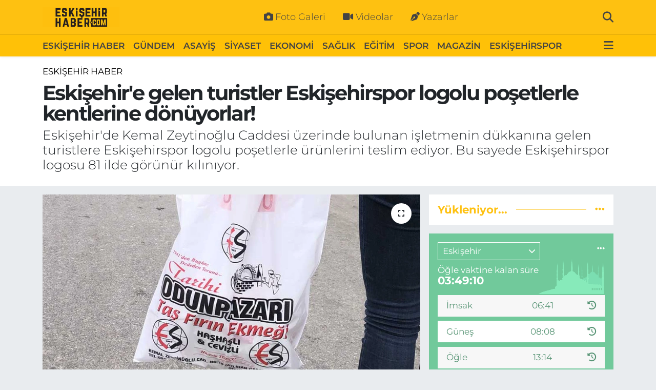

--- FILE ---
content_type: text/html; charset=UTF-8
request_url: https://www.eskisehirhaber.com/eskisehire-gelen-turistler-eskisehirspor-logolu-posetlerle-kentlerine-donuyorlar
body_size: 21332
content:
<!DOCTYPE html>
<html lang="tr" data-theme="flow">
<head>
<link rel="dns-prefetch" href="//www.eskisehirhaber.com">
<link rel="dns-prefetch" href="//eskisehirhabercom.teimg.com">
<link rel="dns-prefetch" href="//static.tebilisim.com">
<link rel="dns-prefetch" href="//pagead2.googlesyndication.com">
<link rel="dns-prefetch" href="//cdn.ampproject.org">
<link rel="dns-prefetch" href="//www.googletagmanager.com">
<link rel="dns-prefetch" href="//www.facebook.com">
<link rel="dns-prefetch" href="//www.twitter.com">
<link rel="dns-prefetch" href="//www.instagram.com">
<link rel="dns-prefetch" href="//www.youtube.com">
<link rel="dns-prefetch" href="//api.whatsapp.com">
<link rel="dns-prefetch" href="//x.com">
<link rel="dns-prefetch" href="//www.linkedin.com">
<link rel="dns-prefetch" href="//pinterest.com">
<link rel="dns-prefetch" href="//t.me">
<link rel="dns-prefetch" href="//www.google.com">
<link rel="dns-prefetch" href="//tebilisim.com">
<link rel="dns-prefetch" href="//facebook.com">
<link rel="dns-prefetch" href="//twitter.com">

    <meta charset="utf-8">
<title>Eskişehir&#039;e gelen turistler Eskişehirspor logolu poşetlerle kentlerine dönüyorlar! - Eskişehir Haber</title>
<meta name="description" content="Eskişehir&#039;de Kemal Zeytinoğlu Caddesi üzerinde bulunan işletmenin dükkanına gelen turistlere Eskişehirspor logolu poşetlerle ürünlerini teslim ediyor. Bu sayede Eskişehirspor logosu 81 ilde görünür kılınıyor.">
<meta name="keywords" content="eskişehir tarihi odunpazarı taş fırın ekmeği, eskişehir cevizli haşhaşlı odunpazarı">
<link rel="canonical" href="https://www.eskisehirhaber.com/eskisehire-gelen-turistler-eskisehirspor-logolu-posetlerle-kentlerine-donuyorlar">
<meta name="viewport" content="width=device-width,initial-scale=1">
<meta name="X-UA-Compatible" content="IE=edge">
<meta name="robots" content="max-image-preview:large">
<meta name="theme-color" content="#fec111">
<meta name="title" content="Eskişehir&#039;e gelen turistler Eskişehirspor logolu poşetlerle kentlerine dönüyorlar!">
<meta name="articleSection" content="news">
<meta name="datePublished" content="2023-01-18T16:42:00+03:00">
<meta name="dateModified" content="2023-01-18T17:02:41+03:00">
<meta name="articleAuthor" content="Haber Merkezi">
<meta name="author" content="Haber Merkezi">
<link rel="amphtml" href="https://www.eskisehirhaber.com/eskisehire-gelen-turistler-eskisehirspor-logolu-posetlerle-kentlerine-donuyorlar/amp">
<meta property="og:site_name" content="Eskişehir Haber | Eskişehir Son Dakika Haberleri">
<meta property="og:title" content="Eskişehir&#039;e gelen turistler Eskişehirspor logolu poşetlerle kentlerine dönüyorlar!">
<meta property="og:description" content="Eskişehir&#039;de Kemal Zeytinoğlu Caddesi üzerinde bulunan işletmenin dükkanına gelen turistlere Eskişehirspor logolu poşetlerle ürünlerini teslim ediyor. Bu sayede Eskişehirspor logosu 81 ilde görünür kılınıyor.">
<meta property="og:url" content="https://www.eskisehirhaber.com/eskisehire-gelen-turistler-eskisehirspor-logolu-posetlerle-kentlerine-donuyorlar">
<meta property="og:image" content="https://eskisehirhabercom.teimg.com/eskisehirhaber-com/uploads/2023/01/56e464r6654ewr6wer.jpg">
<meta property="og:type" content="article">
<meta property="og:article:published_time" content="2023-01-18T16:42:00+03:00">
<meta property="og:article:modified_time" content="2023-01-18T17:02:41+03:00">
<meta name="twitter:card" content="summary_large_image">
<meta name="twitter:site" content="@eskisehirhbr">
<meta name="twitter:title" content="Eskişehir&#039;e gelen turistler Eskişehirspor logolu poşetlerle kentlerine dönüyorlar!">
<meta name="twitter:description" content="Eskişehir&#039;de Kemal Zeytinoğlu Caddesi üzerinde bulunan işletmenin dükkanına gelen turistlere Eskişehirspor logolu poşetlerle ürünlerini teslim ediyor. Bu sayede Eskişehirspor logosu 81 ilde görünür kılınıyor.">
<meta name="twitter:image" content="https://eskisehirhabercom.teimg.com/eskisehirhaber-com/uploads/2023/01/56e464r6654ewr6wer.jpg">
<meta name="twitter:url" content="https://www.eskisehirhaber.com/eskisehire-gelen-turistler-eskisehirspor-logolu-posetlerle-kentlerine-donuyorlar">
<link rel="shortcut icon" type="image/x-icon" href="https://eskisehirhabercom.teimg.com/eskisehirhaber-com/uploads/2023/01/icoo2.png">
<link rel="manifest" href="https://www.eskisehirhaber.com/manifest.json?v=6.6.4" />
<link rel="preload" href="https://static.tebilisim.com/flow/assets/css/font-awesome/fa-solid-900.woff2" as="font" type="font/woff2" crossorigin />
<link rel="preload" href="https://static.tebilisim.com/flow/assets/css/font-awesome/fa-brands-400.woff2" as="font" type="font/woff2" crossorigin />
<link rel="preload" href="https://static.tebilisim.com/flow/assets/css/weather-icons/font/weathericons-regular-webfont.woff2" as="font" type="font/woff2" crossorigin />
<link rel="preload" href="https://static.tebilisim.com/flow/vendor/te/fonts/montserrat/montserrat.woff2" as="font" type="font/woff2" crossorigin />


<link rel="preload" as="style" href="https://static.tebilisim.com/flow/vendor/te/fonts/montserrat.css?v=6.6.4">
<link rel="stylesheet" href="https://static.tebilisim.com/flow/vendor/te/fonts/montserrat.css?v=6.6.4">

<style>:root {
        --te-link-color: #333;
        --te-link-hover-color: #000;
        --te-font: "Montserrat";
        --te-secondary-font: "Montserrat";
        --te-h1-font-size: 40px;
        --te-color: #fec111;
        --te-hover-color: #fec111;
        --mm-ocd-width: 85%!important; /*  Mobil Menü Genişliği */
        --swiper-theme-color: var(--te-color)!important;
        --header-13-color: #ffc107;
    }</style><link rel="preload" as="style" href="https://static.tebilisim.com/flow/assets/vendor/bootstrap/css/bootstrap.min.css?v=6.6.4">
<link rel="stylesheet" href="https://static.tebilisim.com/flow/assets/vendor/bootstrap/css/bootstrap.min.css?v=6.6.4">
<link rel="preload" as="style" href="https://static.tebilisim.com/flow/assets/css/app6.6.4.min.css">
<link rel="stylesheet" href="https://static.tebilisim.com/flow/assets/css/app6.6.4.min.css">



<script type="application/ld+json">{"@context":"https:\/\/schema.org","@type":"WebSite","url":"https:\/\/www.eskisehirhaber.com","potentialAction":{"@type":"SearchAction","target":"https:\/\/www.eskisehirhaber.com\/arama?q={query}","query-input":"required name=query"}}</script>

<script type="application/ld+json">{"@context":"https:\/\/schema.org","@type":"NewsMediaOrganization","url":"https:\/\/www.eskisehirhaber.com","name":"Eski\u015fehir Haber","logo":"https:\/\/eskisehirhabercom.teimg.com\/eskisehirhaber-com\/uploads\/2022\/12\/eskisehir-haber-logo.png","sameAs":["https:\/\/www.facebook.com\/eskisehirhabercom","https:\/\/www.twitter.com\/eskisehirhbr","https:\/\/www.youtube.com\/eskisehirhabercom","https:\/\/www.instagram.com\/eskisehirhabercom"]}</script>

<script type="application/ld+json">{"@context":"https:\/\/schema.org","@graph":[{"@type":"SiteNavigationElement","name":"Ana Sayfa","url":"https:\/\/www.eskisehirhaber.com","@id":"https:\/\/www.eskisehirhaber.com"},{"@type":"SiteNavigationElement","name":"TEKNOLOJ\u0130","url":"https:\/\/www.eskisehirhaber.com\/teknoloji","@id":"https:\/\/www.eskisehirhaber.com\/teknoloji"},{"@type":"SiteNavigationElement","name":"SPOR","url":"https:\/\/www.eskisehirhaber.com\/spor","@id":"https:\/\/www.eskisehirhaber.com\/spor"},{"@type":"SiteNavigationElement","name":"D\u00dcNYA","url":"https:\/\/www.eskisehirhaber.com\/dunya","@id":"https:\/\/www.eskisehirhaber.com\/dunya"},{"@type":"SiteNavigationElement","name":"EKONOM\u0130","url":"https:\/\/www.eskisehirhaber.com\/ekonomi","@id":"https:\/\/www.eskisehirhaber.com\/ekonomi"},{"@type":"SiteNavigationElement","name":"SA\u011eLIK","url":"https:\/\/www.eskisehirhaber.com\/saglik","@id":"https:\/\/www.eskisehirhaber.com\/saglik"},{"@type":"SiteNavigationElement","name":"G\u00dcNDEM","url":"https:\/\/www.eskisehirhaber.com\/gundem","@id":"https:\/\/www.eskisehirhaber.com\/gundem"},{"@type":"SiteNavigationElement","name":"E\u011e\u0130T\u0130M","url":"https:\/\/www.eskisehirhaber.com\/egitim","@id":"https:\/\/www.eskisehirhaber.com\/egitim"},{"@type":"SiteNavigationElement","name":"MAGAZ\u0130N","url":"https:\/\/www.eskisehirhaber.com\/magazin","@id":"https:\/\/www.eskisehirhaber.com\/magazin"},{"@type":"SiteNavigationElement","name":"ASAY\u0130\u015e","url":"https:\/\/www.eskisehirhaber.com\/asayis","@id":"https:\/\/www.eskisehirhaber.com\/asayis"},{"@type":"SiteNavigationElement","name":"S\u0130YASET","url":"https:\/\/www.eskisehirhaber.com\/siyaset","@id":"https:\/\/www.eskisehirhaber.com\/siyaset"},{"@type":"SiteNavigationElement","name":"ESK\u0130\u015eEH\u0130R HABER","url":"https:\/\/www.eskisehirhaber.com\/eskisehir-haber","@id":"https:\/\/www.eskisehirhaber.com\/eskisehir-haber"},{"@type":"SiteNavigationElement","name":"ESK\u0130\u015eEH\u0130RSPOR","url":"https:\/\/www.eskisehirhaber.com\/eskisehirspor","@id":"https:\/\/www.eskisehirhaber.com\/eskisehirspor"},{"@type":"SiteNavigationElement","name":"K\u00dcLT\u00dcR SANAT","url":"https:\/\/www.eskisehirhaber.com\/kultur-sanat","@id":"https:\/\/www.eskisehirhaber.com\/kultur-sanat"},{"@type":"SiteNavigationElement","name":"ESK\u0130\u015eEH\u0130R TRAF\u0130K KAZASI","url":"https:\/\/www.eskisehirhaber.com\/eskisehir-trafik-kazasi","@id":"https:\/\/www.eskisehirhaber.com\/eskisehir-trafik-kazasi"},{"@type":"SiteNavigationElement","name":"SOKAK R\u00d6PORTAJLARI","url":"https:\/\/www.eskisehirhaber.com\/sokak-roportajlari","@id":"https:\/\/www.eskisehirhaber.com\/sokak-roportajlari"},{"@type":"SiteNavigationElement","name":"Hakk\u0131m\u0131zda","url":"https:\/\/www.eskisehirhaber.com\/hakkimizda","@id":"https:\/\/www.eskisehirhaber.com\/hakkimizda"},{"@type":"SiteNavigationElement","name":"Gizlilik Politikas\u0131","url":"https:\/\/www.eskisehirhaber.com\/gizlilik-politikasi","@id":"https:\/\/www.eskisehirhaber.com\/gizlilik-politikasi"},{"@type":"SiteNavigationElement","name":"\u0130leti\u015fim","url":"https:\/\/www.eskisehirhaber.com\/iletisim","@id":"https:\/\/www.eskisehirhaber.com\/iletisim"},{"@type":"SiteNavigationElement","name":"Gizlilik S\u00f6zle\u015fmesi","url":"https:\/\/www.eskisehirhaber.com\/gizlilik-sozlesmesi","@id":"https:\/\/www.eskisehirhaber.com\/gizlilik-sozlesmesi"},{"@type":"SiteNavigationElement","name":"Yazarlar","url":"https:\/\/www.eskisehirhaber.com\/yazarlar","@id":"https:\/\/www.eskisehirhaber.com\/yazarlar"},{"@type":"SiteNavigationElement","name":"Foto Galeri","url":"https:\/\/www.eskisehirhaber.com\/foto-galeri","@id":"https:\/\/www.eskisehirhaber.com\/foto-galeri"},{"@type":"SiteNavigationElement","name":"Video Galeri","url":"https:\/\/www.eskisehirhaber.com\/video","@id":"https:\/\/www.eskisehirhaber.com\/video"},{"@type":"SiteNavigationElement","name":"Biyografiler","url":"https:\/\/www.eskisehirhaber.com\/biyografi","@id":"https:\/\/www.eskisehirhaber.com\/biyografi"},{"@type":"SiteNavigationElement","name":"R\u00f6portajlar","url":"https:\/\/www.eskisehirhaber.com\/roportaj","@id":"https:\/\/www.eskisehirhaber.com\/roportaj"},{"@type":"SiteNavigationElement","name":"Anketler","url":"https:\/\/www.eskisehirhaber.com\/anketler","@id":"https:\/\/www.eskisehirhaber.com\/anketler"},{"@type":"SiteNavigationElement","name":"Odunpazar\u0131 Bug\u00fcn, Yar\u0131n ve 1 Haftal\u0131k Hava Durumu Tahmini","url":"https:\/\/www.eskisehirhaber.com\/odunpazari-hava-durumu","@id":"https:\/\/www.eskisehirhaber.com\/odunpazari-hava-durumu"},{"@type":"SiteNavigationElement","name":"Odunpazar\u0131 Namaz Vakitleri","url":"https:\/\/www.eskisehirhaber.com\/odunpazari-namaz-vakitleri","@id":"https:\/\/www.eskisehirhaber.com\/odunpazari-namaz-vakitleri"},{"@type":"SiteNavigationElement","name":"Puan Durumu ve Fikst\u00fcr","url":"https:\/\/www.eskisehirhaber.com\/futbol\/st-super-lig-puan-durumu-ve-fikstur","@id":"https:\/\/www.eskisehirhaber.com\/futbol\/st-super-lig-puan-durumu-ve-fikstur"}]}</script>

<script type="application/ld+json">{"@context":"https:\/\/schema.org","@type":"BreadcrumbList","itemListElement":[{"@type":"ListItem","position":1,"item":{"@type":"Thing","@id":"https:\/\/www.eskisehirhaber.com","name":"Haberler"}}]}</script>
<script type="application/ld+json">{"@context":"https:\/\/schema.org","@type":"NewsArticle","headline":"Eski\u015fehir'e gelen turistler Eski\u015fehirspor logolu po\u015fetlerle kentlerine d\u00f6n\u00fcyorlar!","articleSection":"ESK\u0130\u015eEH\u0130R HABER","dateCreated":"2023-01-18T16:42:00+03:00","datePublished":"2023-01-18T16:42:00+03:00","dateModified":"2023-01-18T17:02:41+03:00","wordCount":205,"genre":"news","mainEntityOfPage":{"@type":"WebPage","@id":"https:\/\/www.eskisehirhaber.com\/eskisehire-gelen-turistler-eskisehirspor-logolu-posetlerle-kentlerine-donuyorlar"},"articleBody":"<p>Eski\u015fehir\u2019de Tarihi Odunpazar\u0131 B\u00f6lgesi\u2019nde 82 y\u0131ld\u0131r ta\u015f f\u0131r\u0131n ekmek ve unlu maml\u00fcller satan bir esnaf d\u00fckkan\u0131 tarihi b\u00f6lgede al\u0131\u015fveri\u015f yapan turistlere Eski\u015fehirspor logolu po\u015fetlerle \u00fcr\u00fcnlerini teslim ediyor.<\/p>\r\n\r\n<p>\u00d6zellikle ha\u015fha\u015fl\u0131 &amp; cevizli \u00fcr\u00fcn\u00fcn\u00fc sat\u0131n alan turistler \u015fehirlerine Eski\u015fehirspor logolu po\u015fetlerle d\u00f6n\u00fcyorlar. Bu po\u015fetler sayesinde Eski\u015fehirspor armas\u0131 81 ilde ve yurtd\u0131\u015f\u0131nda g\u00f6r\u00fcn\u00fcr k\u0131l\u0131nm\u0131\u015f oluyor. Kemal Zeytino\u011flu Caddesi \u00fczerinde bulunan i\u015fletmenin bu jesti Eski\u015fehirspor\u2019un tan\u0131t\u0131m\u0131 i\u00e7in de olduk\u00e7a k\u0131ymetli.<\/p>\r\n\r\n<p>Konu ile ilgili konu\u015fan esnaf H\u00fcseyin Top\u00e7u \u015fu ifadeleri kulland\u0131;<\/p>\r\n\r\n<p>\u201cBuras\u0131 1941 y\u0131l\u0131nda a\u00e7\u0131lm\u0131\u015f bir esnaf d\u00fckkan\u0131. \u0130\u015fletmemize yurt d\u0131\u015f\u0131ndan ve \u015fehir d\u0131\u015f\u0131ndan gelenler \u00e7o\u011funlukla ha\u015fha\u015fl\u0131 &amp; cevizli dedi\u011fimiz \u00fcr\u00fcnlerden sat\u0131n al\u0131yorlar. Biz de m\u00fc\u015fterilerimize Eski\u015fehirspor logosunun bulundu\u011fu po\u015fetlerle \u00fcr\u00fcnlerimizi teslim ediyoruz. Bizim i\u00e7in bu \u015fehrin en b\u00fcy\u00fck markas\u0131 Eski\u015fehirspor ve \u015fehrimizin tak\u0131m\u0131n\u0131 \u00e7ok seviyoruz. Eski\u015fehirspor\u2019un ait oldu\u011fu yerlere yani S\u00fcper Lig\u2019e d\u00f6nmesi i\u00e7in de dua ediyoruz.\u201d<\/p>\r\n\r\n<p><img height=\"1536\" src=\"https:\/\/eskisehirhabercom.teimg.com\/eskisehirhaber-com\/uploads\/2023\/01\/image-230.png\" width=\"2048\" \/><\/p>","description":"Eski\u015fehir'de Kemal Zeytino\u011flu Caddesi \u00fczerinde bulunan i\u015fletmenin d\u00fckkan\u0131na gelen turistlere Eski\u015fehirspor logolu po\u015fetlerle \u00fcr\u00fcnlerini teslim ediyor. Bu sayede Eski\u015fehirspor logosu 81 ilde g\u00f6r\u00fcn\u00fcr k\u0131l\u0131n\u0131yor.","inLanguage":"tr-TR","keywords":["eski\u015fehir tarihi odunpazar\u0131 ta\u015f f\u0131r\u0131n ekme\u011fi","eski\u015fehir cevizli ha\u015fha\u015fl\u0131 odunpazar\u0131"],"image":{"@type":"ImageObject","url":"https:\/\/eskisehirhabercom.teimg.com\/crop\/1280x720\/eskisehirhaber-com\/uploads\/2023\/01\/56e464r6654ewr6wer.jpg","width":"1280","height":"720","caption":"Eski\u015fehir'e gelen turistler Eski\u015fehirspor logolu po\u015fetlerle kentlerine d\u00f6n\u00fcyorlar!"},"publishingPrinciples":"https:\/\/www.eskisehirhaber.com\/gizlilik-sozlesmesi","isFamilyFriendly":"http:\/\/schema.org\/True","isAccessibleForFree":"http:\/\/schema.org\/True","publisher":{"@type":"Organization","name":"Eski\u015fehir Haber","image":"https:\/\/eskisehirhabercom.teimg.com\/eskisehirhaber-com\/uploads\/2022\/12\/eskisehir-haber-logo.png","logo":{"@type":"ImageObject","url":"https:\/\/eskisehirhabercom.teimg.com\/eskisehirhaber-com\/uploads\/2022\/12\/eskisehir-haber-logo.png","width":"640","height":"375"}},"author":{"@type":"Person","name":"Eski\u015fehir Haber","honorificPrefix":"","jobTitle":"","url":null}}</script>





<meta name="google-site-verification" content="eATWgAd3_oAEuscugIDJhSchS2dZTp6ICYgYDl3CjHE" />

<script async src="https://pagead2.googlesyndication.com/pagead/js/adsbygoogle.js?client=ca-pub-4337995668955821"
     crossorigin="anonymous"></script>
     
     <script async custom-element="amp-auto-ads"
        src="https://cdn.ampproject.org/v0/amp-auto-ads-0.1.js">
</script>



<script async data-cfasync="false"
	src="https://www.googletagmanager.com/gtag/js?id=G-YK1Y67NXNC"></script>
<script data-cfasync="false">
	window.dataLayer = window.dataLayer || [];
	  function gtag(){dataLayer.push(arguments);}
	  gtag('js', new Date());
	  gtag('config', 'G-YK1Y67NXNC');
</script>




</head>




<body class="d-flex flex-column min-vh-100">

    
    

    <header class="header-2">
    <nav class="top-header navbar navbar-expand-lg">
        <div class="container">
            <div class="d-lg-none">
                <a href="#menu" title="Ana Menü" class="text-white"><i class="fa fa-bars fa-lg"></i></a>
            </div>
                        <a class="navbar-brand me-0" href="/" title="Eskişehir Haber | Eskişehir Son Dakika Haberleri">
                <img src="https://eskisehirhabercom.teimg.com/eskisehirhaber-com/uploads/2022/12/eskisehir-haber-logo.png" alt="Eskişehir Haber | Eskişehir Son Dakika Haberleri" width="150" height="40" class="light-mode img-fluid flow-logo">
<img src="https://eskisehirhabercom.teimg.com/eskisehirhaber-com/uploads/2022/12/eskisehir-haber-logo.png" alt="Eskişehir Haber | Eskişehir Son Dakika Haberleri" width="150" height="40" class="dark-mode img-fluid flow-logo d-none">

            </a>
            
            <div class="d-none d-lg-block top-menu">
                <ul  class="nav lead">
        <li class="nav-item   ">
        <a href="/foto-galeri" class="nav-link text-white" target="_self" title="Foto Galeri"><i class="fa fa-camera me-1 text-white mr-1"></i>Foto Galeri</a>
        
    </li>
        <li class="nav-item   ">
        <a href="/video" class="nav-link text-white" target="_self" title="Videolar"><i class="fa fa-video me-1 text-white mr-1"></i>Videolar</a>
        
    </li>
        <li class="nav-item   ">
        <a href="/yazarlar" class="nav-link text-white" target="_self" title="Yazarlar"><i class="fa fa-pen-nib me-1 text-white mr-1"></i>Yazarlar</a>
        
    </li>
    </ul>

            </div>
            <ul class="navigation-menu nav">
                
                <li class="nav-item">
                    <a href="/arama" class="" title="Ara">
                        <i class="fa fa-search fa-lg text-white"></i>
                    </a>
                </li>

            </ul>
        </div>
    </nav>
    <div class="main-menu navbar navbar-expand-lg bg-white d-none d-lg-block shadow-sm pt-0 pb-0">
        <div class="container">

            <ul  class="nav fw-semibold">
        <li class="nav-item   ">
        <a href="/eskisehir-haber" class="nav-link text-dark" target="_self" title="ESKİŞEHİR HABER">ESKİŞEHİR HABER</a>
        
    </li>
        <li class="nav-item   ">
        <a href="/gundem" class="nav-link text-dark" target="_self" title="GÜNDEM">GÜNDEM</a>
        
    </li>
        <li class="nav-item   ">
        <a href="/asayis" class="nav-link text-dark" target="_self" title="ASAYİŞ">ASAYİŞ</a>
        
    </li>
        <li class="nav-item   ">
        <a href="/siyaset" class="nav-link text-dark" target="_self" title="SİYASET">SİYASET</a>
        
    </li>
        <li class="nav-item   ">
        <a href="/ekonomi" class="nav-link text-dark" target="_self" title="EKONOMİ">EKONOMİ</a>
        
    </li>
        <li class="nav-item   ">
        <a href="/saglik" class="nav-link text-dark" target="_self" title="SAĞLIK">SAĞLIK</a>
        
    </li>
        <li class="nav-item   ">
        <a href="/egitim" class="nav-link text-dark" target="_self" title="EĞİTİM">EĞİTİM</a>
        
    </li>
        <li class="nav-item   ">
        <a href="/spor" class="nav-link text-dark" target="_self" title="SPOR">SPOR</a>
        
    </li>
        <li class="nav-item   ">
        <a href="/magazin" class="nav-link text-dark" target="_self" title="MAGAZİN">MAGAZİN</a>
        
    </li>
        <li class="nav-item   ">
        <a href="/eskisehirspor" class="nav-link text-dark" target="_self" title="ESKİŞEHİRSPOR">ESKİŞEHİRSPOR</a>
        
    </li>
    </ul>


            <ul class="nav d-flex flex-nowrap align-items-center">

                

                <li class="nav-item dropdown position-static">
                    <a class="nav-link pe-0 text-dark" data-bs-toggle="dropdown" href="#" aria-haspopup="true" aria-expanded="false" title="Ana Menü"><i class="fa fa-bars fa-lg"></i></a>
                    <div class="mega-menu dropdown-menu dropdown-menu-end text-capitalize shadow-lg border-0 rounded-0">

    <div class="row g-3 small p-3">

                <div class="col">
            <div class="extra-sections bg-light p-3 border">
                <a href="https://www.eskisehirhaber.com/eskisehir-nobetci-eczaneler" title="Eskişehir Nöbetçi Eczaneler" class="d-block border-bottom pb-2 mb-2" target="_self"><i class="fa-solid fa-capsules me-2"></i>Eskişehir Nöbetçi Eczaneler</a>
<a href="https://www.eskisehirhaber.com/eskisehir-hava-durumu" title="Eskişehir Hava Durumu" class="d-block border-bottom pb-2 mb-2" target="_self"><i class="fa-solid fa-cloud-sun me-2"></i>Eskişehir Hava Durumu</a>
<a href="https://www.eskisehirhaber.com/eskisehir-namaz-vakitleri" title="Eskişehir Namaz Vakitleri" class="d-block border-bottom pb-2 mb-2" target="_self"><i class="fa-solid fa-mosque me-2"></i>Eskişehir Namaz Vakitleri</a>
<a href="https://www.eskisehirhaber.com/eskisehir-trafik-durumu" title="Eskişehir Trafik Yoğunluk Haritası" class="d-block border-bottom pb-2 mb-2" target="_self"><i class="fa-solid fa-car me-2"></i>Eskişehir Trafik Yoğunluk Haritası</a>
<a href="https://www.eskisehirhaber.com/futbol/super-lig-puan-durumu-ve-fikstur" title="Süper Lig Puan Durumu ve Fikstür" class="d-block border-bottom pb-2 mb-2" target="_self"><i class="fa-solid fa-chart-bar me-2"></i>Süper Lig Puan Durumu ve Fikstür</a>
<a href="https://www.eskisehirhaber.com/tum-mansetler" title="Tüm Manşetler" class="d-block border-bottom pb-2 mb-2" target="_self"><i class="fa-solid fa-newspaper me-2"></i>Tüm Manşetler</a>
<a href="https://www.eskisehirhaber.com/sondakika-haberleri" title="Son Dakika Haberleri" class="d-block border-bottom pb-2 mb-2" target="_self"><i class="fa-solid fa-bell me-2"></i>Son Dakika Haberleri</a>

            </div>
        </div>
        
        <div class="col">
        <a href="/eskisehir-haber" class="d-block border-bottom  pb-2 mb-2" target="_self" title="ESKİŞEHİR HABER">ESKİŞEHİR HABER</a>
            <a href="/gundem" class="d-block border-bottom  pb-2 mb-2" target="_self" title="GÜNDEM">GÜNDEM</a>
            <a href="/asayis" class="d-block border-bottom  pb-2 mb-2" target="_self" title="ASAYİŞ">ASAYİŞ</a>
            <a href="/siyaset" class="d-block border-bottom  pb-2 mb-2" target="_self" title="SİYASET">SİYASET</a>
            <a href="/ekonomi" class="d-block border-bottom  pb-2 mb-2" target="_self" title="EKONOMİ">EKONOMİ</a>
            <a href="/saglik" class="d-block border-bottom  pb-2 mb-2" target="_self" title="SAĞLIK">SAĞLIK</a>
            <a href="/egitim" class="d-block  pb-2 mb-2" target="_self" title="EĞİTİM">EĞİTİM</a>
        </div><div class="col">
            <a href="/spor" class="d-block border-bottom  pb-2 mb-2" target="_self" title="SPOR">SPOR</a>
            <a href="/magazin" class="d-block border-bottom  pb-2 mb-2" target="_self" title="MAGAZİN">MAGAZİN</a>
            <a href="/eskisehirspor" class="d-block border-bottom  pb-2 mb-2" target="_self" title="ESKİŞEHİRSPOR">ESKİŞEHİRSPOR</a>
        </div>


    </div>

    <div class="p-3 bg-light">
                <a class="me-3"
            href="https://www.facebook.com/eskisehirhabercom" target="_blank" rel="nofollow noreferrer noopener"><i class="fab fa-facebook me-2 text-navy"></i> Facebook</a>
                        <a class="me-3"
            href="https://www.twitter.com/eskisehirhbr" target="_blank" rel="nofollow noreferrer noopener"><i class="fab fa-x-twitter "></i> Twitter</a>
                        <a class="me-3"
            href="https://www.instagram.com/eskisehirhabercom" target="_blank" rel="nofollow noreferrer noopener"><i class="fab fa-instagram me-2 text-magenta"></i> Instagram</a>
                                <a class="me-3"
            href="https://www.youtube.com/eskisehirhabercom" target="_blank" rel="nofollow noreferrer noopener"><i class="fab fa-youtube me-2 text-danger"></i> Youtube</a>
                                                <a class="" href="https://api.whatsapp.com/send?phone=0222 332 12 13" title="Whatsapp" rel="nofollow noreferrer noopener"><i
            class="fab fa-whatsapp me-2 text-navy"></i> WhatsApp İhbar Hattı</a>    </div>

    <div class="mega-menu-footer p-2 bg-te-color">
        <a class="dropdown-item text-white" href="/kunye" title="Künye"><i class="fa fa-id-card me-2"></i> Künye</a>
        <a class="dropdown-item text-white" href="/iletisim" title="İletişim"><i class="fa fa-envelope me-2"></i> İletişim</a>
        <a class="dropdown-item text-white" href="/rss-baglantilari" title="RSS Bağlantıları"><i class="fa fa-rss me-2"></i> RSS Bağlantıları</a>
        <a class="dropdown-item text-white" href="/member/login" title="Üyelik Girişi"><i class="fa fa-user me-2"></i> Üyelik Girişi</a>
    </div>


</div>

                </li>
            </ul>
        </div>
    </div>
    <ul  class="mobile-categories d-lg-none list-inline bg-white">
        <li class="list-inline-item">
        <a href="/eskisehir-haber" class="text-dark" target="_self" title="ESKİŞEHİR HABER">
                ESKİŞEHİR HABER
        </a>
    </li>
        <li class="list-inline-item">
        <a href="/gundem" class="text-dark" target="_self" title="GÜNDEM">
                GÜNDEM
        </a>
    </li>
        <li class="list-inline-item">
        <a href="/asayis" class="text-dark" target="_self" title="ASAYİŞ">
                ASAYİŞ
        </a>
    </li>
        <li class="list-inline-item">
        <a href="/siyaset" class="text-dark" target="_self" title="SİYASET">
                SİYASET
        </a>
    </li>
        <li class="list-inline-item">
        <a href="/ekonomi" class="text-dark" target="_self" title="EKONOMİ">
                EKONOMİ
        </a>
    </li>
        <li class="list-inline-item">
        <a href="/saglik" class="text-dark" target="_self" title="SAĞLIK">
                SAĞLIK
        </a>
    </li>
        <li class="list-inline-item">
        <a href="/egitim" class="text-dark" target="_self" title="EĞİTİM">
                EĞİTİM
        </a>
    </li>
        <li class="list-inline-item">
        <a href="/spor" class="text-dark" target="_self" title="SPOR">
                SPOR
        </a>
    </li>
        <li class="list-inline-item">
        <a href="/magazin" class="text-dark" target="_self" title="MAGAZİN">
                MAGAZİN
        </a>
    </li>
        <li class="list-inline-item">
        <a href="/eskisehirspor" class="text-dark" target="_self" title="ESKİŞEHİRSPOR">
                ESKİŞEHİRSPOR
        </a>
    </li>
    </ul>


</header>






<main class="single overflow-hidden" style="min-height: 300px">

    
    <div class="infinite" data-show-advert="1">

    

    <div class="infinite-item d-block" data-id="504114" data-category-id="45" data-reference="TE\Archive\Models\Archive" data-json-url="/service/json/featured-infinite.json">

        

        <div class="news-header py-3 bg-white">
            <div class="container">

                

                <div class="text-center text-lg-start">
                    <a href="https://www.eskisehirhaber.com/eskisehir-haber" target="_self" title="ESKİŞEHİR HABER" style="color: #000000;" class="text-uppercase category">ESKİŞEHİR HABER</a>
                </div>

                <h1 class="h2 fw-bold text-lg-start headline my-2 text-center" itemprop="headline">Eskişehir&#039;e gelen turistler Eskişehirspor logolu poşetlerle kentlerine dönüyorlar!</h1>
                
                <h2 class="lead text-center text-lg-start text-dark description" itemprop="description">Eskişehir&#039;de Kemal Zeytinoğlu Caddesi üzerinde bulunan işletmenin dükkanına gelen turistlere Eskişehirspor logolu poşetlerle ürünlerini teslim ediyor. Bu sayede Eskişehirspor logosu 81 ilde görünür kılınıyor.</h2>
                
            </div>
        </div>


        <div class="container g-0 g-sm-4">

            <div class="news-section overflow-hidden mt-lg-3">
                <div class="row g-3">
                    <div class="col-lg-8">
                        <div class="card border-0 rounded-0 mb-3">

                            <div class="inner">
    <a href="https://eskisehirhabercom.teimg.com/crop/1280x720/eskisehirhaber-com/uploads/2023/01/56e464r6654ewr6wer.jpg" class="position-relative d-block" data-fancybox>
                        <div class="zoom-in-out m-3">
            <i class="fa fa-expand" style="font-size: 14px"></i>
        </div>
        <img class="img-fluid" src="https://eskisehirhabercom.teimg.com/crop/1280x720/eskisehirhaber-com/uploads/2023/01/56e464r6654ewr6wer.jpg" alt="Eskişehir&#039;e gelen turistler Eskişehirspor logolu poşetlerle kentlerine dönüyorlar!" width="860" height="504" loading="eager" fetchpriority="high" decoding="async" style="width:100%; aspect-ratio: 860 / 504;" />
            </a>
</div>





                            <div class="share-area d-flex justify-content-between align-items-center bg-light p-2">

    <div class="mobile-share-button-container mb-2 d-block d-md-none">
    <button
        class="btn btn-primary btn-sm rounded-0 shadow-sm w-100"
        onclick="handleMobileShare(event, 'Eskişehir\&#039;e gelen turistler Eskişehirspor logolu poşetlerle kentlerine dönüyorlar!', 'https://www.eskisehirhaber.com/eskisehire-gelen-turistler-eskisehirspor-logolu-posetlerle-kentlerine-donuyorlar')"
        title="Paylaş"
    >
        <i class="fas fa-share-alt me-2"></i>Paylaş
    </button>
</div>

<div class="social-buttons-new d-none d-md-flex justify-content-between">
    <a
        href="https://www.facebook.com/sharer/sharer.php?u=https%3A%2F%2Fwww.eskisehirhaber.com%2Feskisehire-gelen-turistler-eskisehirspor-logolu-posetlerle-kentlerine-donuyorlar"
        onclick="initiateDesktopShare(event, 'facebook')"
        class="btn btn-primary btn-sm rounded-0 shadow-sm me-1"
        title="Facebook'ta Paylaş"
        data-platform="facebook"
        data-share-url="https://www.eskisehirhaber.com/eskisehire-gelen-turistler-eskisehirspor-logolu-posetlerle-kentlerine-donuyorlar"
        data-share-title="Eskişehir&#039;e gelen turistler Eskişehirspor logolu poşetlerle kentlerine dönüyorlar!"
        rel="noreferrer nofollow noopener external"
    >
        <i class="fab fa-facebook-f"></i>
    </a>

    <a
        href="https://x.com/intent/tweet?url=https%3A%2F%2Fwww.eskisehirhaber.com%2Feskisehire-gelen-turistler-eskisehirspor-logolu-posetlerle-kentlerine-donuyorlar&text=Eski%C5%9Fehir%27e+gelen+turistler+Eski%C5%9Fehirspor+logolu+po%C5%9Fetlerle+kentlerine+d%C3%B6n%C3%BCyorlar%21"
        onclick="initiateDesktopShare(event, 'twitter')"
        class="btn btn-dark btn-sm rounded-0 shadow-sm me-1"
        title="X'de Paylaş"
        data-platform="twitter"
        data-share-url="https://www.eskisehirhaber.com/eskisehire-gelen-turistler-eskisehirspor-logolu-posetlerle-kentlerine-donuyorlar"
        data-share-title="Eskişehir&#039;e gelen turistler Eskişehirspor logolu poşetlerle kentlerine dönüyorlar!"
        rel="noreferrer nofollow noopener external"
    >
        <i class="fab fa-x-twitter text-white"></i>
    </a>

    <a
        href="https://api.whatsapp.com/send?text=Eski%C5%9Fehir%27e+gelen+turistler+Eski%C5%9Fehirspor+logolu+po%C5%9Fetlerle+kentlerine+d%C3%B6n%C3%BCyorlar%21+-+https%3A%2F%2Fwww.eskisehirhaber.com%2Feskisehire-gelen-turistler-eskisehirspor-logolu-posetlerle-kentlerine-donuyorlar"
        onclick="initiateDesktopShare(event, 'whatsapp')"
        class="btn btn-success btn-sm rounded-0 btn-whatsapp shadow-sm me-1"
        title="Whatsapp'ta Paylaş"
        data-platform="whatsapp"
        data-share-url="https://www.eskisehirhaber.com/eskisehire-gelen-turistler-eskisehirspor-logolu-posetlerle-kentlerine-donuyorlar"
        data-share-title="Eskişehir&#039;e gelen turistler Eskişehirspor logolu poşetlerle kentlerine dönüyorlar!"
        rel="noreferrer nofollow noopener external"
    >
        <i class="fab fa-whatsapp fa-lg"></i>
    </a>

    <div class="dropdown">
        <button class="dropdownButton btn btn-sm rounded-0 btn-warning border-none shadow-sm me-1" type="button" data-bs-toggle="dropdown" name="socialDropdownButton" title="Daha Fazla">
            <i id="icon" class="fa fa-plus"></i>
        </button>

        <ul class="dropdown-menu dropdown-menu-end border-0 rounded-1 shadow">
            <li>
                <a
                    href="https://www.linkedin.com/sharing/share-offsite/?url=https%3A%2F%2Fwww.eskisehirhaber.com%2Feskisehire-gelen-turistler-eskisehirspor-logolu-posetlerle-kentlerine-donuyorlar"
                    class="dropdown-item"
                    onclick="initiateDesktopShare(event, 'linkedin')"
                    data-platform="linkedin"
                    data-share-url="https://www.eskisehirhaber.com/eskisehire-gelen-turistler-eskisehirspor-logolu-posetlerle-kentlerine-donuyorlar"
                    data-share-title="Eskişehir&#039;e gelen turistler Eskişehirspor logolu poşetlerle kentlerine dönüyorlar!"
                    rel="noreferrer nofollow noopener external"
                    title="Linkedin"
                >
                    <i class="fab fa-linkedin text-primary me-2"></i>Linkedin
                </a>
            </li>
            <li>
                <a
                    href="https://pinterest.com/pin/create/button/?url=https%3A%2F%2Fwww.eskisehirhaber.com%2Feskisehire-gelen-turistler-eskisehirspor-logolu-posetlerle-kentlerine-donuyorlar&description=Eski%C5%9Fehir%27e+gelen+turistler+Eski%C5%9Fehirspor+logolu+po%C5%9Fetlerle+kentlerine+d%C3%B6n%C3%BCyorlar%21&media="
                    class="dropdown-item"
                    onclick="initiateDesktopShare(event, 'pinterest')"
                    data-platform="pinterest"
                    data-share-url="https://www.eskisehirhaber.com/eskisehire-gelen-turistler-eskisehirspor-logolu-posetlerle-kentlerine-donuyorlar"
                    data-share-title="Eskişehir&#039;e gelen turistler Eskişehirspor logolu poşetlerle kentlerine dönüyorlar!"
                    rel="noreferrer nofollow noopener external"
                    title="Pinterest"
                >
                    <i class="fab fa-pinterest text-danger me-2"></i>Pinterest
                </a>
            </li>
            <li>
                <a
                    href="https://t.me/share/url?url=https%3A%2F%2Fwww.eskisehirhaber.com%2Feskisehire-gelen-turistler-eskisehirspor-logolu-posetlerle-kentlerine-donuyorlar&text=Eski%C5%9Fehir%27e+gelen+turistler+Eski%C5%9Fehirspor+logolu+po%C5%9Fetlerle+kentlerine+d%C3%B6n%C3%BCyorlar%21"
                    class="dropdown-item"
                    onclick="initiateDesktopShare(event, 'telegram')"
                    data-platform="telegram"
                    data-share-url="https://www.eskisehirhaber.com/eskisehire-gelen-turistler-eskisehirspor-logolu-posetlerle-kentlerine-donuyorlar"
                    data-share-title="Eskişehir&#039;e gelen turistler Eskişehirspor logolu poşetlerle kentlerine dönüyorlar!"
                    rel="noreferrer nofollow noopener external"
                    title="Telegram"
                >
                    <i class="fab fa-telegram-plane text-primary me-2"></i>Telegram
                </a>
            </li>
            <li class="border-0">
                <a class="dropdown-item" href="javascript:void(0)" onclick="printContent(event)" title="Yazdır">
                    <i class="fas fa-print text-dark me-2"></i>
                    Yazdır
                </a>
            </li>
            <li class="border-0">
                <a class="dropdown-item" href="javascript:void(0)" onclick="copyURL(event, 'https://www.eskisehirhaber.com/eskisehire-gelen-turistler-eskisehirspor-logolu-posetlerle-kentlerine-donuyorlar')" rel="noreferrer nofollow noopener external" title="Bağlantıyı Kopyala">
                    <i class="fas fa-link text-dark me-2"></i>
                    Kopyala
                </a>
            </li>
        </ul>
    </div>
</div>

<script>
    var shareableModelId = 504114;
    var shareableModelClass = 'TE\\Archive\\Models\\Archive';

    function shareCount(id, model, platform, url) {
        fetch("https://www.eskisehirhaber.com/sharecount", {
            method: 'POST',
            headers: {
                'Content-Type': 'application/json',
                'X-CSRF-TOKEN': document.querySelector('meta[name="csrf-token"]')?.getAttribute('content')
            },
            body: JSON.stringify({ id, model, platform, url })
        }).catch(err => console.error('Share count fetch error:', err));
    }

    function goSharePopup(url, title, width = 600, height = 400) {
        const left = (screen.width - width) / 2;
        const top = (screen.height - height) / 2;
        window.open(
            url,
            title,
            `width=${width},height=${height},left=${left},top=${top},resizable=yes,scrollbars=yes`
        );
    }

    async function handleMobileShare(event, title, url) {
        event.preventDefault();

        if (shareableModelId && shareableModelClass) {
            shareCount(shareableModelId, shareableModelClass, 'native_mobile_share', url);
        }

        const isAndroidWebView = navigator.userAgent.includes('Android') && !navigator.share;

        if (isAndroidWebView) {
            window.location.href = 'androidshare://paylas?title=' + encodeURIComponent(title) + '&url=' + encodeURIComponent(url);
            return;
        }

        if (navigator.share) {
            try {
                await navigator.share({ title: title, url: url });
            } catch (error) {
                if (error.name !== 'AbortError') {
                    console.error('Web Share API failed:', error);
                }
            }
        } else {
            alert("Bu cihaz paylaşımı desteklemiyor.");
        }
    }

    function initiateDesktopShare(event, platformOverride = null) {
        event.preventDefault();
        const anchor = event.currentTarget;
        const platform = platformOverride || anchor.dataset.platform;
        const webShareUrl = anchor.href;
        const contentUrl = anchor.dataset.shareUrl || webShareUrl;

        if (shareableModelId && shareableModelClass && platform) {
            shareCount(shareableModelId, shareableModelClass, platform, contentUrl);
        }

        goSharePopup(webShareUrl, platform ? platform.charAt(0).toUpperCase() + platform.slice(1) : "Share");
    }

    function copyURL(event, urlToCopy) {
        event.preventDefault();
        navigator.clipboard.writeText(urlToCopy).then(() => {
            alert('Bağlantı panoya kopyalandı!');
        }).catch(err => {
            console.error('Could not copy text: ', err);
            try {
                const textArea = document.createElement("textarea");
                textArea.value = urlToCopy;
                textArea.style.position = "fixed";
                document.body.appendChild(textArea);
                textArea.focus();
                textArea.select();
                document.execCommand('copy');
                document.body.removeChild(textArea);
                alert('Bağlantı panoya kopyalandı!');
            } catch (fallbackErr) {
                console.error('Fallback copy failed:', fallbackErr);
            }
        });
    }

    function printContent(event) {
        event.preventDefault();

        const triggerElement = event.currentTarget;
        const contextContainer = triggerElement.closest('.infinite-item') || document;

        const header      = contextContainer.querySelector('.post-header');
        const media       = contextContainer.querySelector('.news-section .col-lg-8 .inner, .news-section .col-lg-8 .ratio, .news-section .col-lg-8 iframe');
        const articleBody = contextContainer.querySelector('.article-text');

        if (!header && !media && !articleBody) {
            window.print();
            return;
        }

        let printHtml = '';
        
        if (header) {
            const titleEl = header.querySelector('h1');
            const descEl  = header.querySelector('.description, h2.lead');

            let cleanHeaderHtml = '<div class="printed-header">';
            if (titleEl) cleanHeaderHtml += titleEl.outerHTML;
            if (descEl)  cleanHeaderHtml += descEl.outerHTML;
            cleanHeaderHtml += '</div>';

            printHtml += cleanHeaderHtml;
        }

        if (media) {
            printHtml += media.outerHTML;
        }

        if (articleBody) {
            const articleClone = articleBody.cloneNode(true);
            articleClone.querySelectorAll('.post-flash').forEach(function (el) {
                el.parentNode.removeChild(el);
            });
            printHtml += articleClone.outerHTML;
        }
        const iframe = document.createElement('iframe');
        iframe.style.position = 'fixed';
        iframe.style.right = '0';
        iframe.style.bottom = '0';
        iframe.style.width = '0';
        iframe.style.height = '0';
        iframe.style.border = '0';
        document.body.appendChild(iframe);

        const frameWindow = iframe.contentWindow || iframe;
        const title = document.title || 'Yazdır';
        const headStyles = Array.from(document.querySelectorAll('link[rel="stylesheet"], style'))
            .map(el => el.outerHTML)
            .join('');

        iframe.onload = function () {
            try {
                frameWindow.focus();
                frameWindow.print();
            } finally {
                setTimeout(function () {
                    document.body.removeChild(iframe);
                }, 1000);
            }
        };

        const doc = frameWindow.document;
        doc.open();
        doc.write(`
            <!doctype html>
            <html lang="tr">
                <head>
<link rel="dns-prefetch" href="//www.eskisehirhaber.com">
<link rel="dns-prefetch" href="//eskisehirhabercom.teimg.com">
<link rel="dns-prefetch" href="//static.tebilisim.com">
<link rel="dns-prefetch" href="//pagead2.googlesyndication.com">
<link rel="dns-prefetch" href="//cdn.ampproject.org">
<link rel="dns-prefetch" href="//www.googletagmanager.com">
<link rel="dns-prefetch" href="//www.facebook.com">
<link rel="dns-prefetch" href="//www.twitter.com">
<link rel="dns-prefetch" href="//www.instagram.com">
<link rel="dns-prefetch" href="//www.youtube.com">
<link rel="dns-prefetch" href="//api.whatsapp.com">
<link rel="dns-prefetch" href="//x.com">
<link rel="dns-prefetch" href="//www.linkedin.com">
<link rel="dns-prefetch" href="//pinterest.com">
<link rel="dns-prefetch" href="//t.me">
<link rel="dns-prefetch" href="//www.google.com">
<link rel="dns-prefetch" href="//tebilisim.com">
<link rel="dns-prefetch" href="//facebook.com">
<link rel="dns-prefetch" href="//twitter.com">
                    <meta charset="utf-8">
                    <title>${title}</title>
                    ${headStyles}
                    <style>
                        html, body {
                            margin: 0;
                            padding: 0;
                            background: #ffffff;
                        }
                        .printed-article {
                            margin: 0;
                            padding: 20px;
                            box-shadow: none;
                            background: #ffffff;
                        }
                    </style>
                </head>
                <body>
                    <div class="printed-article">
                        ${printHtml}
                    </div>
                </body>
            </html>
        `);
        doc.close();
    }

    var dropdownButton = document.querySelector('.dropdownButton');
    if (dropdownButton) {
        var icon = dropdownButton.querySelector('#icon');
        var parentDropdown = dropdownButton.closest('.dropdown');
        if (parentDropdown && icon) {
            parentDropdown.addEventListener('show.bs.dropdown', function () {
                icon.classList.remove('fa-plus');
                icon.classList.add('fa-minus');
            });
            parentDropdown.addEventListener('hide.bs.dropdown', function () {
                icon.classList.remove('fa-minus');
                icon.classList.add('fa-plus');
            });
        }
    }
</script>

    
        
        <div class="google-news share-are text-end">

            <a href="#" title="Metin boyutunu küçült" class="te-textDown btn btn-sm btn-white rounded-0 me-1">A<sup>-</sup></a>
            <a href="#" title="Metin boyutunu büyüt" class="te-textUp btn btn-sm btn-white rounded-0 me-1">A<sup>+</sup></a>

            
        </div>
        

    
</div>


                            <div class="row small p-2 meta-data border-bottom">
                                <div class="col-sm-12 small text-center text-sm-start">
                                                                        <time class="me-3"><i class="fa fa-calendar me-1"></i> 18.01.2023 - 16:42</time>
                                                                                                                                                                                </div>
                            </div>
                            <div class="article-text container-padding" data-text-id="504114" property="articleBody">
                                <div id="ad_128" data-channel="128" data-advert="temedya" data-rotation="120" class="d-none d-sm-flex flex-column align-items-center justify-content-start text-center mx-auto overflow-hidden mb-3" data-affix="0" style="width: 728px;height: 90px;" data-width="728" data-height="90"></div><div id="ad_128_mobile" data-channel="128" data-advert="temedya" data-rotation="120" class="d-flex d-sm-none flex-column align-items-center justify-content-start text-center mx-auto overflow-hidden mb-3" data-affix="0" style="width: 300px;height: 50px;" data-width="300" data-height="50"></div>
                                <p>Eskişehir’de Tarihi Odunpazarı Bölgesi’nde 82 yıldır taş fırın ekmek ve unlu mamlüller satan bir esnaf dükkanı tarihi bölgede alışveriş yapan turistlere Eskişehirspor logolu poşetlerle ürünlerini teslim ediyor.</p>

<p>Özellikle haşhaşlı &amp; cevizli ürününü satın alan turistler şehirlerine Eskişehirspor logolu poşetlerle dönüyorlar. Bu poşetler sayesinde Eskişehirspor arması 81 ilde ve yurtdışında görünür kılınmış oluyor. Kemal Zeytinoğlu Caddesi üzerinde bulunan işletmenin bu jesti Eskişehirspor’un tanıtımı için de oldukça kıymetli.</p>

<p>Konu ile ilgili konuşan esnaf Hüseyin Topçu şu ifadeleri kullandı;</p>

<p>“Burası 1941 yılında açılmış bir esnaf dükkanı. İşletmemize yurt dışından ve şehir dışından gelenler çoğunlukla haşhaşlı &amp; cevizli dediğimiz ürünlerden satın alıyorlar. Biz de müşterilerimize Eskişehirspor logosunun bulunduğu poşetlerle ürünlerimizi teslim ediyoruz. Bizim için bu şehrin en büyük markası Eskişehirspor ve şehrimizin takımını çok seviyoruz. Eskişehirspor’un ait olduğu yerlere yani Süper Lig’e dönmesi için de dua ediyoruz.”</p>

<p><img height="1536" src="https://eskisehirhabercom.teimg.com/eskisehirhaber-com/uploads/2023/01/image-230.png" width="2048" /></p><div class="article-source py-3 small ">
    </div>

                                                                
                            </div>

                                                        <div class="card-footer bg-light border-0">
                                                                <a href="https://www.eskisehirhaber.com/haberleri/eskisehir-tarihi-odunpazari-tas-firin-ekmegi" title="eskişehir tarihi odunpazarı taş fırın ekmeği" class="btn btn-sm btn-outline-secondary me-1 my-1" rel="nofollow">Eskişehir tarihi odunpazarı taş fırın ekmeği</a>
                                                                <a href="https://www.eskisehirhaber.com/haberleri/eskisehir-cevizli-hashasli-odunpazari" title="eskişehir cevizli haşhaşlı odunpazarı" class="btn btn-sm btn-outline-secondary me-1 my-1" rel="nofollow">Eskişehir cevizli haşhaşlı odunpazarı</a>
                                                            </div>
                            
                        </div>

                        <div class="editors-choice my-3">
        <div class="row g-2">
                            <div class="col-12">
                    <a class="d-block bg-te-color p-1" href="/20-ocak-eskisehir-hava-durumu-dondurucu-soguk-etkili-olacak" title="20 Ocak Eskişehir Hava Durumu! Dondurucu Soğuk Etkili Olacak" target="_self">
                        <div class="row g-1 align-items-center">
                            <div class="col-5 col-sm-3">
                                <img src="https://eskisehirhabercom.teimg.com/crop/250x150/eskisehirhaber-com/uploads/2026/01/20-ocak-eskisehir-hava-durumu-dondurucu-soguk-etkili-olacak.png" loading="lazy" width="860" height="504"
                                    alt="20 Ocak Eskişehir Hava Durumu! Dondurucu Soğuk Etkili Olacak" class="img-fluid">
                            </div>
                            <div class="col-7 col-sm-9">
                                <div class="post-flash-heading p-2 text-white">
                                    <span class="mini-title d-none d-md-inline">Editörün Seçtiği</span>
                                    <div class="h4 title-3-line mb-0 fw-bold lh-sm">
                                        20 Ocak Eskişehir Hava Durumu! Dondurucu Soğuk Etkili Olacak
                                    </div>
                                </div>
                            </div>
                        </div>
                    </a>
                </div>
                            <div class="col-12">
                    <a class="d-block bg-te-color p-1" href="/19-ocak-doviz-fiyatlari-yeniden-rekor-seviyeleri-test-ediyor" title="19 Ocak Döviz Fiyatları Yeniden Rekor Seviyeleri Test Ediyor" target="_self">
                        <div class="row g-1 align-items-center">
                            <div class="col-5 col-sm-3">
                                <img src="https://eskisehirhabercom.teimg.com/crop/250x150/eskisehirhaber-com/uploads/2026/01/19-ocak-doviz-fiyatlari-yeniden-rekor-seviyeleri-test-ediyor.png" loading="lazy" width="860" height="504"
                                    alt="19 Ocak Döviz Fiyatları Yeniden Rekor Seviyeleri Test Ediyor" class="img-fluid">
                            </div>
                            <div class="col-7 col-sm-9">
                                <div class="post-flash-heading p-2 text-white">
                                    <span class="mini-title d-none d-md-inline">Editörün Seçtiği</span>
                                    <div class="h4 title-3-line mb-0 fw-bold lh-sm">
                                        19 Ocak Döviz Fiyatları Yeniden Rekor Seviyeleri Test Ediyor
                                    </div>
                                </div>
                            </div>
                        </div>
                    </a>
                </div>
                            <div class="col-12">
                    <a class="d-block bg-te-color p-1" href="/19-ocak-altin-fiyatlari-yeni-haftaya-rekor-seviyeden-basladi" title="19 Ocak Altın Fiyatları Yeni Haftaya Rekor Seviyeden Başladı" target="_self">
                        <div class="row g-1 align-items-center">
                            <div class="col-5 col-sm-3">
                                <img src="https://eskisehirhabercom.teimg.com/crop/250x150/eskisehirhaber-com/uploads/2026/01/19-ocak-altin-fiyatlari-yeni-haftaya-rekor-seviyeden-basladi.png" loading="lazy" width="860" height="504"
                                    alt="19 Ocak Altın Fiyatları Yeni Haftaya Rekor Seviyeden Başladı" class="img-fluid">
                            </div>
                            <div class="col-7 col-sm-9">
                                <div class="post-flash-heading p-2 text-white">
                                    <span class="mini-title d-none d-md-inline">Editörün Seçtiği</span>
                                    <div class="h4 title-3-line mb-0 fw-bold lh-sm">
                                        19 Ocak Altın Fiyatları Yeni Haftaya Rekor Seviyeden Başladı
                                    </div>
                                </div>
                            </div>
                        </div>
                    </a>
                </div>
                    </div>
    </div>





                        

                        <div class="related-news my-3 bg-white p-3">
    <div class="section-title d-flex mb-3 align-items-center">
        <div class="h2 lead flex-shrink-1 text-te-color m-0 text-nowrap fw-bold">Bunlar da ilginizi çekebilir</div>
        <div class="flex-grow-1 title-line ms-3"></div>
    </div>
    <div class="row g-3">
                <div class="col-6 col-lg-4">
            <a href="/20-ocak-eskisehir-hava-durumu-dondurucu-soguk-etkili-olacak" title="20 Ocak Eskişehir Hava Durumu! Dondurucu Soğuk Etkili Olacak" target="_self">
                <img class="img-fluid" src="https://eskisehirhabercom.teimg.com/crop/250x150/eskisehirhaber-com/uploads/2026/01/20-ocak-eskisehir-hava-durumu-dondurucu-soguk-etkili-olacak.png" width="860" height="504" alt="20 Ocak Eskişehir Hava Durumu! Dondurucu Soğuk Etkili Olacak"></a>
                <h3 class="h5 mt-1">
                    <a href="/20-ocak-eskisehir-hava-durumu-dondurucu-soguk-etkili-olacak" title="20 Ocak Eskişehir Hava Durumu! Dondurucu Soğuk Etkili Olacak" target="_self">20 Ocak Eskişehir Hava Durumu! Dondurucu Soğuk Etkili Olacak</a>
                </h3>
            </a>
        </div>
                <div class="col-6 col-lg-4">
            <a href="/eskisehirli-milli-guresciden-sampiyona-yolunda-onemli-basari" title="Eskişehirli Milli Güreşçiden Şampiyona Yolunda Önemli Başarı" target="_self">
                <img class="img-fluid" src="https://eskisehirhabercom.teimg.com/crop/250x150/eskisehirhaber-com/uploads/2026/01/eskisehirli-milli-guresciden-sampiyona-yolunda-onemli-basari.png" width="860" height="504" alt="Eskişehirli Milli Güreşçiden Şampiyona Yolunda Önemli Başarı"></a>
                <h3 class="h5 mt-1">
                    <a href="/eskisehirli-milli-guresciden-sampiyona-yolunda-onemli-basari" title="Eskişehirli Milli Güreşçiden Şampiyona Yolunda Önemli Başarı" target="_self">Eskişehirli Milli Güreşçiden Şampiyona Yolunda Önemli Başarı</a>
                </h3>
            </a>
        </div>
                <div class="col-6 col-lg-4">
            <a href="/eskisehirde-350den-fazla-bransta-kurs-kayitlari-basladi" title="Eskişehir’de 350’den Fazla Branşta Kurs Kayıtları Başladı!" target="_self">
                <img class="img-fluid" src="https://eskisehirhabercom.teimg.com/crop/250x150/eskisehirhaber-com/uploads/2026/01/eskisehirde-350den-fazla-bransta-kurs-kayitlari-basladi.png" width="860" height="504" alt="Eskişehir’de 350’den Fazla Branşta Kurs Kayıtları Başladı!"></a>
                <h3 class="h5 mt-1">
                    <a href="/eskisehirde-350den-fazla-bransta-kurs-kayitlari-basladi" title="Eskişehir’de 350’den Fazla Branşta Kurs Kayıtları Başladı!" target="_self">Eskişehir’de 350’den Fazla Branşta Kurs Kayıtları Başladı!</a>
                </h3>
            </a>
        </div>
                <div class="col-6 col-lg-4">
            <a href="/eskisehirde-86-yasindaki-yarali-kadin-icin-ekipler-seferber-oldu" title="Eskişehir’de 86 Yaşındaki Yaralı Kadın İçin Ekipler Seferber Oldu!" target="_self">
                <img class="img-fluid" src="https://eskisehirhabercom.teimg.com/crop/250x150/eskisehirhaber-com/uploads/2026/01/eskisehirde-86-yasindaki-yarali-kadin-icin-ekipler-seferber-oldu.png" width="860" height="504" alt="Eskişehir’de 86 Yaşındaki Yaralı Kadın İçin Ekipler Seferber Oldu!"></a>
                <h3 class="h5 mt-1">
                    <a href="/eskisehirde-86-yasindaki-yarali-kadin-icin-ekipler-seferber-oldu" title="Eskişehir’de 86 Yaşındaki Yaralı Kadın İçin Ekipler Seferber Oldu!" target="_self">Eskişehir’de 86 Yaşındaki Yaralı Kadın İçin Ekipler Seferber Oldu!</a>
                </h3>
            </a>
        </div>
                <div class="col-6 col-lg-4">
            <a href="/eskisehirde-klimadan-sizan-su-kaldirimi-buz-pistine-cevirdi" title="Eskişehir&#039;de Klimadan Sızan Su Kaldırımı Buz Pistine Çevirdi" target="_self">
                <img class="img-fluid" src="https://eskisehirhabercom.teimg.com/crop/250x150/eskisehirhaber-com/uploads/2026/01/eskisehirde-klimadan-sizan-su-kaldirimi-buz-pistine-cevirdi.png" width="860" height="504" alt="Eskişehir&#039;de Klimadan Sızan Su Kaldırımı Buz Pistine Çevirdi"></a>
                <h3 class="h5 mt-1">
                    <a href="/eskisehirde-klimadan-sizan-su-kaldirimi-buz-pistine-cevirdi" title="Eskişehir&#039;de Klimadan Sızan Su Kaldırımı Buz Pistine Çevirdi" target="_self">Eskişehir&#039;de Klimadan Sızan Su Kaldırımı Buz Pistine Çevirdi</a>
                </h3>
            </a>
        </div>
                <div class="col-6 col-lg-4">
            <a href="/eskisehirde-afetlere-hazirlik-kapsaminda-onemli-toplanti" title="Eskişehir’de Afetlere Hazırlık Kapsamında Önemli Toplantı!" target="_self">
                <img class="img-fluid" src="https://eskisehirhabercom.teimg.com/crop/250x150/eskisehirhaber-com/uploads/2026/01/eskisehirde-afetlere-hazirlik-calismalari-hiz-kazandi.png" width="860" height="504" alt="Eskişehir’de Afetlere Hazırlık Kapsamında Önemli Toplantı!"></a>
                <h3 class="h5 mt-1">
                    <a href="/eskisehirde-afetlere-hazirlik-kapsaminda-onemli-toplanti" title="Eskişehir’de Afetlere Hazırlık Kapsamında Önemli Toplantı!" target="_self">Eskişehir’de Afetlere Hazırlık Kapsamında Önemli Toplantı!</a>
                </h3>
            </a>
        </div>
            </div>
</div>


                        

                                                    <div id="comments" class="bg-white mb-3 p-3">

    
    <div>
        <div class="section-title d-flex mb-3 align-items-center">
            <div class="h2 lead flex-shrink-1 text-te-color m-0 text-nowrap fw-bold">Yorumlar </div>
            <div class="flex-grow-1 title-line ms-3"></div>
        </div>


        <form method="POST" action="https://www.eskisehirhaber.com/comments/add" accept-charset="UTF-8" id="form_504114"><input name="_token" type="hidden" value="cJThD9Hu6tUH4PdZls27pLSE1LU24PGISMPepHWg">
        <div id="nova_honeypot_k5z0jgeyWkLJMStu_wrap" style="display: none" aria-hidden="true">
        <input id="nova_honeypot_k5z0jgeyWkLJMStu"
               name="nova_honeypot_k5z0jgeyWkLJMStu"
               type="text"
               value=""
                              autocomplete="nope"
               tabindex="-1">
        <input name="valid_from"
               type="text"
               value="[base64]"
                              autocomplete="off"
               tabindex="-1">
    </div>
        <input name="reference_id" type="hidden" value="504114">
        <input name="reference_type" type="hidden" value="TE\Archive\Models\Archive">
        <input name="parent_id" type="hidden" value="0">


        <div class="form-row">
            <div class="form-group mb-3">
                <textarea class="form-control" rows="3" placeholder="Yorumlarınızı ve düşüncelerinizi bizimle paylaşın" required name="body" cols="50"></textarea>
            </div>
            <div class="form-group mb-3">
                <input class="form-control" placeholder="Adınız soyadınız" required name="name" type="text">
            </div>


                        <div class="col-12 mb-3">
                <div class="g-recaptcha" data-sitekey="6LdQSD4kAAAAAID8U06UGxd7vqwqd_wV6ByjMEhl" id="captcha" name="captcha"></div>
            </div>
            
            <div class="form-group mb-3">
                <button type="submit" class="btn btn-te-color add-comment" data-id="504114" data-reference="TE\Archive\Models\Archive">
                    <span class="spinner-border spinner-border-sm d-none"></span>
                    Gönder
                </button>
            </div>


        </div>

        
        </form>

        <div id="comment-area" class="comment_read_504114" data-post-id="504114" data-model="TE\Archive\Models\Archive" data-action="/comments/list" ></div>

        
    </div>
</div>

                        

                    </div>
                    <div class="col-lg-4">
                        <!-- SECONDARY SIDEBAR -->
                        <!-- LATEST POSTS -->
        <aside class="last-added-sidebar ajax mb-3 bg-white" data-widget-unique-key="son_haberler_4016" data-url="/service/json/latest.json" data-number-display="10">
        <div class="section-title d-flex p-3 align-items-center">
            <h2 class="lead flex-shrink-1 text-te-color m-0 fw-bold">
                <div class="loading">Yükleniyor...</div>
                <div class="title d-none">Son Haberler</div>
            </h2>
            <div class="flex-grow-1 title-line mx-3"></div>
            <div class="flex-shrink-1">
                <a href="https://www.eskisehirhaber.com/sondakika-haberleri" title="Tümü" class="text-te-color"><i
                        class="fa fa-ellipsis-h fa-lg"></i></a>
            </div>
        </div>
        <div class="result overflow-widget" style="max-height: 625px">
        </div>
    </aside>
    <!-- NAMAZ VAKİTLERİ -->
<aside class="prayer-times mb-3 p-3 position-relative" data-widget="prayer-times" data-widget-unique-key="namaz_vakitleri_4017">
    <div class="prayer-bg position-absolute">
        <img src="https://www.eskisehirhaber.com/themes/flow/assets/img/prayer-bg.png" loading="lazy" class="img-fluid" width="156" height="82" alt="Namaz Vakitleri">
    </div>
    <div class="d-flex justify-content-between">
        <div class="praying mb-2">
            <div class="custom-selectbox praying border border-white py-1 px-2" onclick="toggleDropdown(this)" style="">
    <div class="d-flex justify-content-between align-items-center text-white">
        <span style="">Eskişehir</span>
        <i class="fas fa-chevron-down" style="font-size: 14px"></i>
    </div>
    <ul class="bg-white text-dark overflow-widget" style="min-height: 100px; max-height: 300px">
                        <li>
            <a href="https://www.eskisehirhaber.com/adana-namaz-vakitleri" title="Adana Namaz Vakitleri" class="text-dark">
                Adana
            </a>
        </li>
                        <li>
            <a href="https://www.eskisehirhaber.com/adiyaman-namaz-vakitleri" title="Adıyaman Namaz Vakitleri" class="text-dark">
                Adıyaman
            </a>
        </li>
                        <li>
            <a href="https://www.eskisehirhaber.com/afyonkarahisar-namaz-vakitleri" title="Afyonkarahisar Namaz Vakitleri" class="text-dark">
                Afyonkarahisar
            </a>
        </li>
                        <li>
            <a href="https://www.eskisehirhaber.com/agri-namaz-vakitleri" title="Ağrı Namaz Vakitleri" class="text-dark">
                Ağrı
            </a>
        </li>
                        <li>
            <a href="https://www.eskisehirhaber.com/aksaray-namaz-vakitleri" title="Aksaray Namaz Vakitleri" class="text-dark">
                Aksaray
            </a>
        </li>
                        <li>
            <a href="https://www.eskisehirhaber.com/amasya-namaz-vakitleri" title="Amasya Namaz Vakitleri" class="text-dark">
                Amasya
            </a>
        </li>
                        <li>
            <a href="https://www.eskisehirhaber.com/ankara-namaz-vakitleri" title="Ankara Namaz Vakitleri" class="text-dark">
                Ankara
            </a>
        </li>
                        <li>
            <a href="https://www.eskisehirhaber.com/antalya-namaz-vakitleri" title="Antalya Namaz Vakitleri" class="text-dark">
                Antalya
            </a>
        </li>
                        <li>
            <a href="https://www.eskisehirhaber.com/ardahan-namaz-vakitleri" title="Ardahan Namaz Vakitleri" class="text-dark">
                Ardahan
            </a>
        </li>
                        <li>
            <a href="https://www.eskisehirhaber.com/artvin-namaz-vakitleri" title="Artvin Namaz Vakitleri" class="text-dark">
                Artvin
            </a>
        </li>
                        <li>
            <a href="https://www.eskisehirhaber.com/aydin-namaz-vakitleri" title="Aydın Namaz Vakitleri" class="text-dark">
                Aydın
            </a>
        </li>
                        <li>
            <a href="https://www.eskisehirhaber.com/balikesir-namaz-vakitleri" title="Balıkesir Namaz Vakitleri" class="text-dark">
                Balıkesir
            </a>
        </li>
                        <li>
            <a href="https://www.eskisehirhaber.com/bartin-namaz-vakitleri" title="Bartın Namaz Vakitleri" class="text-dark">
                Bartın
            </a>
        </li>
                        <li>
            <a href="https://www.eskisehirhaber.com/batman-namaz-vakitleri" title="Batman Namaz Vakitleri" class="text-dark">
                Batman
            </a>
        </li>
                        <li>
            <a href="https://www.eskisehirhaber.com/bayburt-namaz-vakitleri" title="Bayburt Namaz Vakitleri" class="text-dark">
                Bayburt
            </a>
        </li>
                        <li>
            <a href="https://www.eskisehirhaber.com/bilecik-namaz-vakitleri" title="Bilecik Namaz Vakitleri" class="text-dark">
                Bilecik
            </a>
        </li>
                        <li>
            <a href="https://www.eskisehirhaber.com/bingol-namaz-vakitleri" title="Bingöl Namaz Vakitleri" class="text-dark">
                Bingöl
            </a>
        </li>
                        <li>
            <a href="https://www.eskisehirhaber.com/bitlis-namaz-vakitleri" title="Bitlis Namaz Vakitleri" class="text-dark">
                Bitlis
            </a>
        </li>
                        <li>
            <a href="https://www.eskisehirhaber.com/bolu-namaz-vakitleri" title="Bolu Namaz Vakitleri" class="text-dark">
                Bolu
            </a>
        </li>
                        <li>
            <a href="https://www.eskisehirhaber.com/burdur-namaz-vakitleri" title="Burdur Namaz Vakitleri" class="text-dark">
                Burdur
            </a>
        </li>
                        <li>
            <a href="https://www.eskisehirhaber.com/bursa-namaz-vakitleri" title="Bursa Namaz Vakitleri" class="text-dark">
                Bursa
            </a>
        </li>
                        <li>
            <a href="https://www.eskisehirhaber.com/canakkale-namaz-vakitleri" title="Çanakkale Namaz Vakitleri" class="text-dark">
                Çanakkale
            </a>
        </li>
                        <li>
            <a href="https://www.eskisehirhaber.com/cankiri-namaz-vakitleri" title="Çankırı Namaz Vakitleri" class="text-dark">
                Çankırı
            </a>
        </li>
                        <li>
            <a href="https://www.eskisehirhaber.com/corum-namaz-vakitleri" title="Çorum Namaz Vakitleri" class="text-dark">
                Çorum
            </a>
        </li>
                        <li>
            <a href="https://www.eskisehirhaber.com/denizli-namaz-vakitleri" title="Denizli Namaz Vakitleri" class="text-dark">
                Denizli
            </a>
        </li>
                        <li>
            <a href="https://www.eskisehirhaber.com/diyarbakir-namaz-vakitleri" title="Diyarbakır Namaz Vakitleri" class="text-dark">
                Diyarbakır
            </a>
        </li>
                        <li>
            <a href="https://www.eskisehirhaber.com/duzce-namaz-vakitleri" title="Düzce Namaz Vakitleri" class="text-dark">
                Düzce
            </a>
        </li>
                        <li>
            <a href="https://www.eskisehirhaber.com/edirne-namaz-vakitleri" title="Edirne Namaz Vakitleri" class="text-dark">
                Edirne
            </a>
        </li>
                        <li>
            <a href="https://www.eskisehirhaber.com/elazig-namaz-vakitleri" title="Elazığ Namaz Vakitleri" class="text-dark">
                Elazığ
            </a>
        </li>
                        <li>
            <a href="https://www.eskisehirhaber.com/erzincan-namaz-vakitleri" title="Erzincan Namaz Vakitleri" class="text-dark">
                Erzincan
            </a>
        </li>
                        <li>
            <a href="https://www.eskisehirhaber.com/erzurum-namaz-vakitleri" title="Erzurum Namaz Vakitleri" class="text-dark">
                Erzurum
            </a>
        </li>
                        <li>
            <a href="https://www.eskisehirhaber.com/eskisehir-namaz-vakitleri" title="Eskişehir Namaz Vakitleri" class="text-dark">
                Eskişehir
            </a>
        </li>
                        <li>
            <a href="https://www.eskisehirhaber.com/gaziantep-namaz-vakitleri" title="Gaziantep Namaz Vakitleri" class="text-dark">
                Gaziantep
            </a>
        </li>
                        <li>
            <a href="https://www.eskisehirhaber.com/giresun-namaz-vakitleri" title="Giresun Namaz Vakitleri" class="text-dark">
                Giresun
            </a>
        </li>
                        <li>
            <a href="https://www.eskisehirhaber.com/gumushane-namaz-vakitleri" title="Gümüşhane Namaz Vakitleri" class="text-dark">
                Gümüşhane
            </a>
        </li>
                        <li>
            <a href="https://www.eskisehirhaber.com/hakkari-namaz-vakitleri" title="Hakkâri Namaz Vakitleri" class="text-dark">
                Hakkâri
            </a>
        </li>
                        <li>
            <a href="https://www.eskisehirhaber.com/hatay-namaz-vakitleri" title="Hatay Namaz Vakitleri" class="text-dark">
                Hatay
            </a>
        </li>
                        <li>
            <a href="https://www.eskisehirhaber.com/igdir-namaz-vakitleri" title="Iğdır Namaz Vakitleri" class="text-dark">
                Iğdır
            </a>
        </li>
                        <li>
            <a href="https://www.eskisehirhaber.com/isparta-namaz-vakitleri" title="Isparta Namaz Vakitleri" class="text-dark">
                Isparta
            </a>
        </li>
                        <li>
            <a href="https://www.eskisehirhaber.com/istanbul-namaz-vakitleri" title="İstanbul Namaz Vakitleri" class="text-dark">
                İstanbul
            </a>
        </li>
                        <li>
            <a href="https://www.eskisehirhaber.com/izmir-namaz-vakitleri" title="İzmir Namaz Vakitleri" class="text-dark">
                İzmir
            </a>
        </li>
                        <li>
            <a href="https://www.eskisehirhaber.com/kahramanmaras-namaz-vakitleri" title="Kahramanmaraş Namaz Vakitleri" class="text-dark">
                Kahramanmaraş
            </a>
        </li>
                        <li>
            <a href="https://www.eskisehirhaber.com/karabuk-namaz-vakitleri" title="Karabük Namaz Vakitleri" class="text-dark">
                Karabük
            </a>
        </li>
                        <li>
            <a href="https://www.eskisehirhaber.com/karaman-namaz-vakitleri" title="Karaman Namaz Vakitleri" class="text-dark">
                Karaman
            </a>
        </li>
                        <li>
            <a href="https://www.eskisehirhaber.com/kars-namaz-vakitleri" title="Kars Namaz Vakitleri" class="text-dark">
                Kars
            </a>
        </li>
                        <li>
            <a href="https://www.eskisehirhaber.com/kastamonu-namaz-vakitleri" title="Kastamonu Namaz Vakitleri" class="text-dark">
                Kastamonu
            </a>
        </li>
                        <li>
            <a href="https://www.eskisehirhaber.com/kayseri-namaz-vakitleri" title="Kayseri Namaz Vakitleri" class="text-dark">
                Kayseri
            </a>
        </li>
                        <li>
            <a href="https://www.eskisehirhaber.com/kilis-namaz-vakitleri" title="Kilis Namaz Vakitleri" class="text-dark">
                Kilis
            </a>
        </li>
                        <li>
            <a href="https://www.eskisehirhaber.com/kirikkale-namaz-vakitleri" title="Kırıkkale Namaz Vakitleri" class="text-dark">
                Kırıkkale
            </a>
        </li>
                        <li>
            <a href="https://www.eskisehirhaber.com/kirklareli-namaz-vakitleri" title="Kırklareli Namaz Vakitleri" class="text-dark">
                Kırklareli
            </a>
        </li>
                        <li>
            <a href="https://www.eskisehirhaber.com/kirsehir-namaz-vakitleri" title="Kırşehir Namaz Vakitleri" class="text-dark">
                Kırşehir
            </a>
        </li>
                        <li>
            <a href="https://www.eskisehirhaber.com/kocaeli-namaz-vakitleri" title="Kocaeli Namaz Vakitleri" class="text-dark">
                Kocaeli
            </a>
        </li>
                        <li>
            <a href="https://www.eskisehirhaber.com/konya-namaz-vakitleri" title="Konya Namaz Vakitleri" class="text-dark">
                Konya
            </a>
        </li>
                        <li>
            <a href="https://www.eskisehirhaber.com/kutahya-namaz-vakitleri" title="Kütahya Namaz Vakitleri" class="text-dark">
                Kütahya
            </a>
        </li>
                        <li>
            <a href="https://www.eskisehirhaber.com/malatya-namaz-vakitleri" title="Malatya Namaz Vakitleri" class="text-dark">
                Malatya
            </a>
        </li>
                        <li>
            <a href="https://www.eskisehirhaber.com/manisa-namaz-vakitleri" title="Manisa Namaz Vakitleri" class="text-dark">
                Manisa
            </a>
        </li>
                        <li>
            <a href="https://www.eskisehirhaber.com/mardin-namaz-vakitleri" title="Mardin Namaz Vakitleri" class="text-dark">
                Mardin
            </a>
        </li>
                        <li>
            <a href="https://www.eskisehirhaber.com/mersin-namaz-vakitleri" title="Mersin Namaz Vakitleri" class="text-dark">
                Mersin
            </a>
        </li>
                        <li>
            <a href="https://www.eskisehirhaber.com/mugla-namaz-vakitleri" title="Muğla Namaz Vakitleri" class="text-dark">
                Muğla
            </a>
        </li>
                        <li>
            <a href="https://www.eskisehirhaber.com/mus-namaz-vakitleri" title="Muş Namaz Vakitleri" class="text-dark">
                Muş
            </a>
        </li>
                        <li>
            <a href="https://www.eskisehirhaber.com/nevsehir-namaz-vakitleri" title="Nevşehir Namaz Vakitleri" class="text-dark">
                Nevşehir
            </a>
        </li>
                        <li>
            <a href="https://www.eskisehirhaber.com/nigde-namaz-vakitleri" title="Niğde Namaz Vakitleri" class="text-dark">
                Niğde
            </a>
        </li>
                        <li>
            <a href="https://www.eskisehirhaber.com/ordu-namaz-vakitleri" title="Ordu Namaz Vakitleri" class="text-dark">
                Ordu
            </a>
        </li>
                        <li>
            <a href="https://www.eskisehirhaber.com/osmaniye-namaz-vakitleri" title="Osmaniye Namaz Vakitleri" class="text-dark">
                Osmaniye
            </a>
        </li>
                        <li>
            <a href="https://www.eskisehirhaber.com/rize-namaz-vakitleri" title="Rize Namaz Vakitleri" class="text-dark">
                Rize
            </a>
        </li>
                        <li>
            <a href="https://www.eskisehirhaber.com/sakarya-namaz-vakitleri" title="Sakarya Namaz Vakitleri" class="text-dark">
                Sakarya
            </a>
        </li>
                        <li>
            <a href="https://www.eskisehirhaber.com/samsun-namaz-vakitleri" title="Samsun Namaz Vakitleri" class="text-dark">
                Samsun
            </a>
        </li>
                        <li>
            <a href="https://www.eskisehirhaber.com/sanliurfa-namaz-vakitleri" title="Şanlıurfa Namaz Vakitleri" class="text-dark">
                Şanlıurfa
            </a>
        </li>
                        <li>
            <a href="https://www.eskisehirhaber.com/siirt-namaz-vakitleri" title="Siirt Namaz Vakitleri" class="text-dark">
                Siirt
            </a>
        </li>
                        <li>
            <a href="https://www.eskisehirhaber.com/sinop-namaz-vakitleri" title="Sinop Namaz Vakitleri" class="text-dark">
                Sinop
            </a>
        </li>
                        <li>
            <a href="https://www.eskisehirhaber.com/sivas-namaz-vakitleri" title="Sivas Namaz Vakitleri" class="text-dark">
                Sivas
            </a>
        </li>
                        <li>
            <a href="https://www.eskisehirhaber.com/sirnak-namaz-vakitleri" title="Şırnak Namaz Vakitleri" class="text-dark">
                Şırnak
            </a>
        </li>
                        <li>
            <a href="https://www.eskisehirhaber.com/tekirdag-namaz-vakitleri" title="Tekirdağ Namaz Vakitleri" class="text-dark">
                Tekirdağ
            </a>
        </li>
                        <li>
            <a href="https://www.eskisehirhaber.com/tokat-namaz-vakitleri" title="Tokat Namaz Vakitleri" class="text-dark">
                Tokat
            </a>
        </li>
                        <li>
            <a href="https://www.eskisehirhaber.com/trabzon-namaz-vakitleri" title="Trabzon Namaz Vakitleri" class="text-dark">
                Trabzon
            </a>
        </li>
                        <li>
            <a href="https://www.eskisehirhaber.com/tunceli-namaz-vakitleri" title="Tunceli Namaz Vakitleri" class="text-dark">
                Tunceli
            </a>
        </li>
                        <li>
            <a href="https://www.eskisehirhaber.com/usak-namaz-vakitleri" title="Uşak Namaz Vakitleri" class="text-dark">
                Uşak
            </a>
        </li>
                        <li>
            <a href="https://www.eskisehirhaber.com/van-namaz-vakitleri" title="Van Namaz Vakitleri" class="text-dark">
                Van
            </a>
        </li>
                        <li>
            <a href="https://www.eskisehirhaber.com/yalova-namaz-vakitleri" title="Yalova Namaz Vakitleri" class="text-dark">
                Yalova
            </a>
        </li>
                        <li>
            <a href="https://www.eskisehirhaber.com/yozgat-namaz-vakitleri" title="Yozgat Namaz Vakitleri" class="text-dark">
                Yozgat
            </a>
        </li>
                        <li>
            <a href="https://www.eskisehirhaber.com/zonguldak-namaz-vakitleri" title="Zonguldak Namaz Vakitleri" class="text-dark">
                Zonguldak
            </a>
        </li>
            </ul>
</div>

        </div>
        <a href="https://www.eskisehirhaber.com/eskisehir-eskisehir-namaz-vakitleri" class="text-white" title="Eskişehir Namaz Vakitleri"><i class="fa fa-ellipsis-h fa lg"></i></a>
    </div>

    <div class="remaining-time text-white mb-3">
        Öğle vaktine kalan süre<br>
        <span class="text-white fw-bold lead remaining">03:49:15</span>
    </div>
    <div class="tbody">
        <div class="time-box d-flex justify-content-between px-3 py-2 mb-2 tr ">
            <div>İmsak</div>
            <div class="time fajr">06:41</div>
            <div class="icon"><i class="fa fa-history "></i></div>
        </div>
        <div class="time-box d-flex justify-content-between px-3 py-2 mb-2 tr ">
            <div>Güneş</div>
            <div class="time sun">08:08</div>
            <div class="icon"><i class="fa fa-history "></i></div>
        </div>
        <div class="time-box d-flex justify-content-between px-3 py-2 mb-2 tr ">
            <div>Öğle</div>
            <div class="time dhuhr">13:14</div>
            <div class="icon"><i class="fa fa-history fa-hourglass-start"></i></div>
        </div>
        <div class="time-box d-flex justify-content-between px-3 py-2 mb-2 tr ">
            <div>İkindi</div>
            <div class="time asr">15:47</div>
            <div class="icon"><i class="fa fa-history fa-hourglass-start"></i></div>
        </div>
        <div class="time-box d-flex justify-content-between px-3 py-2 mb-2 tr ">
            <div>Akşam</div>
            <div class="time maghrib">18:09</div>
            <div class="icon"><i class="fa fa-history fa-hourglass-start"></i></div>
        </div>
        <div class="time-box d-flex justify-content-between px-3 py-2 tr ">
            <div>Yatsı</div>
            <div class="time isha">19:32 </div>
            <div class="icon"><i class="fa  fa-history fa-hourglass-start"></i></div>



        </div>
    </div>
</aside>


<script>
    document.addEventListener("DOMContentLoaded", function () {
        // HTML içinde süreyi al
        let remainingElement = document.querySelector(".remaining");
        let timeParts = remainingElement.textContent.trim().split(":"); // Süreyi parçala

        // Saat, dakika ve saniye olarak ayır
        let hours = timeParts.length === 3 ? parseInt(timeParts[0], 10) : 0;
        let minutes = parseInt(timeParts.length === 3 ? timeParts[1] : timeParts[0], 10);
        let seconds = parseInt(timeParts.length === 3 ? timeParts[2] : timeParts[1], 10);

        function updateCountdown() {
            if (seconds > 0) {
                seconds--;
            } else {
                if (minutes > 0) {
                    minutes--;
                    seconds = 59;
                } else if (hours > 0) {
                    hours--;
                    minutes = 59;
                    seconds = 59;
                } else {
                    // Süre bittiğinde işlemi durdur
                    clearInterval(countdownInterval);
                    remainingElement.textContent = "00:00";
                    return;
                }
            }

            // Yeni süreyi güncelle (00:00:00 formatında)
            if (hours > 0) {
                remainingElement.textContent = `${String(hours).padStart(2, "0")}:${String(minutes).padStart(2, "0")}:${String(seconds).padStart(2, "0")}`;
            } else {
                remainingElement.textContent = `${String(minutes).padStart(2, "0")}:${String(seconds).padStart(2, "0")}`;
            }
        }

        // Her saniyede bir güncelle
        let countdownInterval = setInterval(updateCountdown, 1000);
    });
</script>
<!-- NÖBETÇİ ECZANELER -->

<aside class="pharmacy-sidebar mb-3 p-3 bg-red">
    <div class="section-title d-flex mt-1 mb-3 align-items-center">
        <div class="p-2 me-3 shadow" style="background-color: #fff">
            <img src="https://www.eskisehirhaber.com/themes/flow/assets/img/eczane-icon.gif" class="img-fluid" alt="Eskişehir Odunpazarı Nöbetçi Eczaneler" width="50" height="50" alt="">
        </div>
        <h2 class="h4 flex-shrink-1 text-white mb-0 text-uppercase">Eskişehir Odunpazarı Nöbetçi Eczaneler</h2>
        <div class="flex-grow-1 title-line-white mx-3"></div>
        <div class="flex-shrink-1"><a href="https://www.eskisehirhaber.com/eskisehir-odunpazari-nobetci-eczaneler" title="Eskişehir Odunpazarı Nöbetçi Eczaneler" class="text-white"><i class="fa fa-ellipsis-h fa-lg"></i></a></div>
    </div>
    <div class="row g-2 mb-3">
                <div class="col-12">
            <div class="local-district">
                <select name="city" class="form-select rounded-0 text-uppercase transparent-selectbox" onchange="window.location.href='/eskisehir-' + this.value + '-nobetci-eczaneler'">
                    <option value="" selected>-- İlçe --</option>
                                        <option value="alpu" >Alpu</option>
                                        <option value="beylikova" >Beylikova</option>
                                        <option value="cifteler" >Çifteler</option>
                                        <option value="gunyuzu" >Günyüzü</option>
                                        <option value="han" >Han</option>
                                        <option value="inonu" >İnönü</option>
                                        <option value="mahmudiye" >Mahmudiye</option>
                                        <option value="mihalgazi" >Mihalgazi</option>
                                        <option value="mihaliccik" >Mihalıççık</option>
                                        <option value="odunpazari"  selected>Odunpazarı</option>
                                        <option value="saricakaya" >Sarıcakaya</option>
                                        <option value="seyitgazi" >Seyitgazi</option>
                                        <option value="sivrihisar" >Sivrihisar</option>
                                        <option value="tepebasi" >Tepebaşı</option>
                                    </select>
            </div>
        </div>
            </div>
    <div class="accordion" id="pharmacy-accordion">
                <div class="accordion-item rounded-0">
            <h2 class="accordion-header">
                <button class="accordion-button rounded-0 fw-semibold text-red" type="button" data-bs-toggle="collapse" data-bs-target="#eczane-0"  aria-expanded="true" aria-controls="eczane-1">TEPEOĞLU ECZANESI
                </button>
            </h2>
            <div id="eczane-0" class="accordion-collapse collapse show" data-bs-parent="#pharmacy-accordion">
                <div class="accordion-body">
                    <address class="address mb-3">İSTİKLAL MAH. ŞAİR FUZULİ CAD. NO:35/A HAVA HASTANESİ KARŞI KÖŞESİ ŞAİR FUZULİ AİLE SAĞLIĞI MERKEZİ KARŞISI</address>
                                            <a href="https://www.google.com/maps/place/39.773514,30.513474" title="Yol Tarifi Al" target="_blank" class="btn btn-sm btn-warning fw-semibold text-black" rel="nofollow"><i class="fa fa-map-marker-alt me-2"></i>Yol Tarifi Al</a>
                                                                <a href="tel:+9002222301131" title="+9002222301131" target="_blank" class="phone btn btn-sm btn-danger">
                            <i class="fa fa-phone me-2"></i>
                            0 (222) 230 11 31
                        </a>
                                    </div>
            </div>
        </div>
                <div class="accordion-item rounded-0">
            <h2 class="accordion-header">
                <button class="accordion-button rounded-0 fw-semibold text-red" type="button" data-bs-toggle="collapse" data-bs-target="#eczane-1"  aria-expanded="true" aria-controls="eczane-1">YAFAYLAR ECZANESI
                </button>
            </h2>
            <div id="eczane-1" class="accordion-collapse collapse " data-bs-parent="#pharmacy-accordion">
                <div class="accordion-body">
                    <address class="address mb-3">ALANÖNÜ MAH. GAZİ CAD.NO:6 YENİ ADLİYE BİNASI A KAPISI KARŞISI</address>
                                            <a href="https://www.google.com/maps/place/39.766537,30.534794" title="Yol Tarifi Al" target="_blank" class="btn btn-sm btn-warning fw-semibold text-black" rel="nofollow"><i class="fa fa-map-marker-alt me-2"></i>Yol Tarifi Al</a>
                                                                <a href="tel:+9002222303826" title="+9002222303826" target="_blank" class="phone btn btn-sm btn-danger">
                            <i class="fa fa-phone me-2"></i>
                            0 (222) 230 38 26
                        </a>
                                    </div>
            </div>
        </div>
                <div class="accordion-item rounded-0">
            <h2 class="accordion-header">
                <button class="accordion-button rounded-0 fw-semibold text-red" type="button" data-bs-toggle="collapse" data-bs-target="#eczane-2"  aria-expanded="true" aria-controls="eczane-1">MİLLET ECZANESI
                </button>
            </h2>
            <div id="eczane-2" class="accordion-collapse collapse " data-bs-parent="#pharmacy-accordion">
                <div class="accordion-body">
                    <address class="address mb-3">71 EVLER MAH. ADAKENT SOK. NO:45/B CELAL SÖLPÜK PETROL OFİSİNDEN YUKARI DOĞRU ÇIKARKEN HACI FİRDEVS CAMİ YANI (ŞEHİR HASTANESİ YAKINI)</address>
                                            <a href="https://www.google.com/maps/place/39.750797,30.58731" title="Yol Tarifi Al" target="_blank" class="btn btn-sm btn-warning fw-semibold text-black" rel="nofollow"><i class="fa fa-map-marker-alt me-2"></i>Yol Tarifi Al</a>
                                                                <a href="tel:+9002222276161" title="+9002222276161" target="_blank" class="phone btn btn-sm btn-danger">
                            <i class="fa fa-phone me-2"></i>
                            0 (222) 227 61 61
                        </a>
                                    </div>
            </div>
        </div>
                <div class="accordion-item rounded-0">
            <h2 class="accordion-header">
                <button class="accordion-button rounded-0 fw-semibold text-red" type="button" data-bs-toggle="collapse" data-bs-target="#eczane-3"  aria-expanded="true" aria-controls="eczane-1">SOYLU ECZANESİ
                </button>
            </h2>
            <div id="eczane-3" class="accordion-collapse collapse " data-bs-parent="#pharmacy-accordion">
                <div class="accordion-body">
                    <address class="address mb-3">GÖZTEPE MAH. ATACAN SOK. NO:2/C  Halil Yasin Okulu Karşısı, Yıldıztepe ASM yanı</address>
                                            <a href="https://www.google.com/maps/place/39.760296,30.510017" title="Yol Tarifi Al" target="_blank" class="btn btn-sm btn-warning fw-semibold text-black" rel="nofollow"><i class="fa fa-map-marker-alt me-2"></i>Yol Tarifi Al</a>
                                                                <a href="tel:+9002224086043" title="+9002224086043" target="_blank" class="phone btn btn-sm btn-danger">
                            <i class="fa fa-phone me-2"></i>
                            0 (222) 408 60 43
                        </a>
                                    </div>
            </div>
        </div>
            </div>
</aside>

                    </div>
                </div>
            </div>
        </div>

                <a href="" class="d-none pagination__next"></a>
            </div>

</div>


</main>


<footer class="mt-auto">

                    <footer class="mt-auto">
    <div class="footer-4 bg-gradient-te text-light mt-3 small">
        <div class="container">
            <div class="row g-3">
                <div class="col-lg-4">
                    <div class="logo-area text-center text-lg-start my-3">
                        <a href="/" title="Eskişehir Haber | Eskişehir Son Dakika Haberleri" class="d-block mb-3">
                            <img src="https://eskisehirhabercom.teimg.com/eskisehirhaber-com/uploads/2022/06/ana-manset.png" alt="Eskişehir Haber | Eskişehir Son Dakika Haberleri" width="150" height="40" class="light-mode img-fluid flow-logo">
<img src="https://eskisehirhabercom.teimg.com/eskisehirhaber-com/uploads/2022/12/eskisehir-haber-logo.png" alt="Eskişehir Haber | Eskişehir Son Dakika Haberleri" width="150" height="40" class="dark-mode img-fluid flow-logo d-none">

                        </a>
                        <p class="text-white">Eskişehir Haber delilsiz, belgesiz haber yapmayan tek Eskişehir haber sitesi. Doğru, hakkaniyet ve gerçeklik öğelerinin benimsendiği tarafsız gazeteciliğin Eskişehir&#039;de yegane örneği. Dedikoduyu değil gerçekleri öğrenebileceğiniz Eskişehir haber platformu.</p>
                    </div>
                </div>
                <div class="col-lg-4">
                    <div class="firm-infos my-3 text-center text-lg-start">
                                                <div class="te-address mb-3">
                            <i class="fa fa-map me-2 text-warning"></i>
                            <span class="text-white">Kurtuluş Mah. Pazaryeri Sok. No:1 Eskişehir</span>
                        </div>
                                                                        <div class="te-phone mb-3">
                            <i class="fa fa-phone me-2 text-warning"></i>
                            <a href="tel:0222 332 12 13" class="text-white">0222 332 12 13</a>
                        </div>
                                                                        <div class="te-email">
                            <i class="fa fa-envelope me-2 text-warning"></i>
                            <a href="/cdn-cgi/l/email-protection#ff96919990bf9a8c94968c9a97968d979e9d9a8dd19c9092" class="text-white"><span class="__cf_email__" data-cfemail="640d0a020b2401170f0d17010c0d160c050601164a070b09">[email&#160;protected]</span></a>
                        </div>
                                            </div>
                </div>
                <div class="col-lg-4 align-self-center text-center">
                    <div class="social-buttons my-3">

                        <a class="btn-outline-light text-center px-0 btn rounded-circle " rel="nofollow"
    href="https://www.facebook.com/eskisehirhabercom" target="_blank" title="Facebook">
    <i class="fab fa-facebook-f"></i>
</a>
<a class="btn-outline-light text-center px-0 btn rounded-circle" rel="nofollow" href="https://www.twitter.com/eskisehirhbr" target="_blank" title="X">
    <i class="fab fa-x-twitter"></i>
</a>
<a class="btn-outline-light text-center px-0 btn rounded-circle" rel="nofollow"
    href="https://www.instagram.com/eskisehirhabercom" target="_blank" title="Instagram">
    <i class="fab fa-instagram"></i>
</a>
<a class="btn-outline-light text-center px-0 btn rounded-circle" rel="nofollow"
    href="https://www.youtube.com/eskisehirhabercom" target="_blank" title="Youtube">
    <i class="fab fa-youtube"></i>
</a>
<a class="btn-outline-light text-center px-0 btn rounded-circle" rel="nofollow"
    href="https://api.whatsapp.com/send?phone=0222 332 12 13" title="Whatsapp"><i class="fab fa-whatsapp"></i></a>


                        <a class="btn btn-outline-light px-0" rel="nofollow" href="/rss" target="_blank" title="RSS"> <i class="fa fa-rss"></i></a>

                    </div>
                    <div class="mobile-apps d-flex g-1 my-3 justify-content-center">
                        
                    </div>
                </div>
            </div>
                        <div class="footer-extra-links my-3 p-3 bg-transparent-50">
                <nav class="row g-3">
                    <div class="col-6 col-lg-3"><a href="https://www.eskisehirhaber.com/eskisehir-nobetci-eczaneler" title="Eskişehir Nöbetçi Eczaneler" class="text-white d-block" target="_self"><i class="fa-solid fa-capsules me-2 text-warning"></i>Eskişehir Nöbetçi Eczaneler</a></div>
<div class="col-6 col-lg-3"><a href="https://www.eskisehirhaber.com/eskisehir-hava-durumu" title="Eskişehir Hava Durumu" class="text-white d-block" target="_self"><i class="fa-solid fa-cloud-sun me-2 text-warning"></i>Eskişehir Hava Durumu</a></div>
<div class="col-6 col-lg-3"><a href="https://www.eskisehirhaber.com/eskisehir-namaz-vakitleri" title="Eskişehir Namaz Vakitleri" class="text-white d-block" target="_self"><i class="fa-solid fa-mosque me-2 text-warning"></i>Eskişehir Namaz Vakitleri</a></div>
<div class="col-6 col-lg-3"><a href="https://www.eskisehirhaber.com/eskisehir-trafik-durumu" title="Eskişehir Trafik Yoğunluk Haritası" class="text-white d-block" target="_self"><i class="fa-solid fa-car me-2 text-warning"></i>Eskişehir Trafik Yoğunluk Haritası</a></div>
<div class="col-6 col-lg-3"><a href="https://www.eskisehirhaber.com/futbol/super-lig-puan-durumu-ve-fikstur" title="Süper Lig Puan Durumu ve Fikstür" class="text-white d-block" target="_self"><i class="fa-solid fa-chart-bar me-2 text-warning"></i>Süper Lig Puan Durumu ve Fikstür</a></div>
<div class="col-6 col-lg-3"><a href="https://www.eskisehirhaber.com/tum-mansetler" title="Tüm Manşetler" class="text-white d-block" target="_self"><i class="fa-solid fa-newspaper me-2 text-warning"></i>Tüm Manşetler</a></div>
<div class="col-6 col-lg-3"><a href="https://www.eskisehirhaber.com/sondakika-haberleri" title="Son Dakika Haberleri" class="text-white d-block" target="_self"><i class="fa-solid fa-bell me-2 text-warning"></i>Son Dakika Haberleri</a></div>
<div class="col-6 col-lg-3"><a href="https://www.eskisehirhaber.com/arsiv" title="Haber Arşivi" class="text-white d-block" target="_self"><i class="fa-solid fa-folder-open me-2 text-warning"></i>Haber Arşivi</a></div>

                </nav>
            </div>
                    </div>
    </div>

</footer>

<div class="copyright py-3 bg-gradient-te">
    <div class="container">
        <div class="row small align-items-center">
            <div class="col-lg-8">
                <ul  class="footer list-inline text-center text-lg-start">
        <li class="list-inline-item  ">
        <a href="/gizlilik-politikasi" class="text-white list-inline-item" target="_self" title="Gizlilik Politikası">Gizlilik Politikası</a>
    </li>
        <li class="list-inline-item  ">
        <a href="/hakkimizda" class="text-white list-inline-item" target="_self" title="Hakkımızda">Hakkımızda</a>
    </li>
        <li class="list-inline-item  ">
        <a href="/iletisim" class="text-white list-inline-item" target="_self" title="İletişim">İletişim</a>
    </li>
        <li class="list-inline-item  ">
        <a href="/kunye" class="text-white list-inline-item" target="_self" title="Künye">Künye</a>
    </li>
    </ul>

            </div>
            <div class="col-lg-4">
                <div class="text-white-50 text-center text-lg-end">
                    Haber Yazılımı: <a href="https://tebilisim.com/haber-yazilimi" target="_blank" class="text-white" title="haber yazılımı, haber sistemi, haber scripti">TE Bilişim</a>
                </div>
            </div>
        </div>
    </div>
</div>

        
    </footer>

    <a href="#" class="go-top mini-title">
        <i class="fa fa-long-arrow-up" aria-hidden="true"></i>
        <div class="text-uppercase">Üst</div>
    </a>

    <style>
        .go-top {
            position: fixed;
            background: var(--te-color);
            right: 1%;
            bottom: -100px;
            color: #fff;
            width: 40px;
            text-align: center;
            margin-left: -20px;
            padding-top: 10px;
            padding-bottom: 15px;
            border-radius: 100px;
            z-index: 50;
            opacity: 0;
            transition: .3s ease all;
        }

        /* Görünür hali */
        .go-top.show {
            opacity: 1;
            bottom: 10%;
        }
    </style>

    <script data-cfasync="false" src="/cdn-cgi/scripts/5c5dd728/cloudflare-static/email-decode.min.js"></script><script>
        // Scroll'a göre göster/gizle
    window.addEventListener('scroll', function () {
    const button = document.querySelector('.go-top');
    if (window.scrollY > window.innerHeight) {
        button.classList.add('show');
    } else {
        button.classList.remove('show');
    }
    });

    // Tıklanınca yukarı kaydır
    document.querySelector('.go-top').addEventListener('click', function (e) {
    e.preventDefault();
    window.scrollTo({ top: 0, behavior: 'smooth' });
    });
    </script>

    <nav id="mobile-menu" class="fw-bold">
    <ul>
        <li class="mobile-extra py-3 text-center border-bottom d-flex justify-content-evenly">
            <a href="https://facebook.com/eskisehirhabercom" class="p-1 btn btn-outline-navy text-navy" target="_blank" title="facebook" rel="nofollow noreferrer noopener"><i class="fab fa-facebook-f"></i></a>            <a href="https://twitter.com/eskisehirhbr" class="p-1 btn btn-outline-dark text-dark" target="_blank" title="twitter" rel="nofollow noreferrer noopener"><i class="fab fa-x-twitter"></i></a>            <a href="https://www.instagram.com/eskisehirhabercom" class="p-1 btn btn-outline-purple text-purple" target="_blank" title="instagram" rel="nofollow noreferrer noopener"><i class="fab fa-instagram"></i></a>            <a href="https://www.youtube.com/eskisehirhabercom" class="p-1 btn btn-outline-danger text-danger" target="_blank" title="youtube" rel="nofollow noreferrer noopener"><i class="fab fa-youtube"></i></a>            <a href="https://api.whatsapp.com/send?phone=0222 332 12 13" class="p-1 btn btn-outline-success text-success" target="_blank" title="Whatsapp" rel="nofollow noreferrer noopener"><i class="fab fa-whatsapp"></i></a>                                                        </li>

        <li class="Selected"><a href="/" title="Ana Sayfa"><i class="fa fa-home me-2 text-te-color"></i>Ana Sayfa</a>
        </li>
        <li><span><i class="fa fa-folder me-2 text-te-color"></i>Kategoriler</span>
            <ul >
        <li>
        <a href="/eskisehir-haber" target="_self" title="ESKİŞEHİR HABER" class="">
            <i class="fa fa-angle-right me-2 text-te-color"></i>
            ESKİŞEHİR HABER
        </a>
        
    </li>
        <li>
        <a href="/gundem" target="_self" title="GÜNDEM" class="">
            <i class="fa fa-angle-right me-2 text-te-color"></i>
            GÜNDEM
        </a>
        
    </li>
        <li>
        <a href="/asayis" target="_self" title="ASAYİŞ" class="">
            <i class="fa fa-angle-right me-2 text-te-color"></i>
            ASAYİŞ
        </a>
        
    </li>
        <li>
        <a href="/siyaset" target="_self" title="SİYASET" class="">
            <i class="fa fa-angle-right me-2 text-te-color"></i>
            SİYASET
        </a>
        
    </li>
        <li>
        <a href="/ekonomi" target="_self" title="EKONOMİ" class="">
            <i class="fa fa-angle-right me-2 text-te-color"></i>
            EKONOMİ
        </a>
        
    </li>
        <li>
        <a href="/saglik" target="_self" title="SAĞLIK" class="">
            <i class="fa fa-angle-right me-2 text-te-color"></i>
            SAĞLIK
        </a>
        
    </li>
        <li>
        <a href="/egitim" target="_self" title="EĞİTİM" class="">
            <i class="fa fa-angle-right me-2 text-te-color"></i>
            EĞİTİM
        </a>
        
    </li>
        <li>
        <a href="/spor" target="_self" title="SPOR" class="">
            <i class="fa fa-angle-right me-2 text-te-color"></i>
            SPOR
        </a>
        
    </li>
        <li>
        <a href="/magazin" target="_self" title="MAGAZİN" class="">
            <i class="fa fa-angle-right me-2 text-te-color"></i>
            MAGAZİN
        </a>
        
    </li>
        <li>
        <a href="/eskisehirspor" target="_self" title="ESKİŞEHİRSPOR" class="">
            <i class="fa fa-angle-right me-2 text-te-color"></i>
            ESKİŞEHİRSPOR
        </a>
        
    </li>
    </ul>
<ul >
        <li>
        <a href="/gizlilik-politikasi" target="_self" title="Gizlilik Politikası" class="">
            <i class="fa fa-angle-right me-2 text-te-color"></i>
            Gizlilik Politikası
        </a>
        
    </li>
        <li>
        <a href="/hakkimizda" target="_self" title="Hakkımızda" class="">
            <i class="fa fa-angle-right me-2 text-te-color"></i>
            Hakkımızda
        </a>
        
    </li>
        <li>
        <a href="/iletisim" target="_self" title="İletişim" class="">
            <i class="fa fa-angle-right me-2 text-te-color"></i>
            İletişim
        </a>
        
    </li>
        <li>
        <a href="/kunye" target="_self" title="Künye" class="">
            <i class="fa fa-angle-right me-2 text-te-color"></i>
            Künye
        </a>
        
    </li>
    </ul>

        </li>
                <li><a href="/foto-galeri" title="Foto Galeri"><i class="fa fa-camera me-2 text-te-color"></i> Foto Galeri</a></li>
                        <li><a href="/video" title="Video"><i class="fa fa-video me-2 text-te-color"></i> Video</a></li>
                        <li><a href="/yazarlar"  title="Yazarlar"><i class="fa fa-pen-nib me-2 text-te-color"></i> Yazarlar</a></li>
                                        <li><a href="/roportaj"  title="Röportaj"><i class="fa fa-microphone me-2 text-te-color"></i> Röportaj</a></li>
                        <li><a href="/biyografi"  title="Biyografi"><i class="fa fa-users me-2 text-te-color"></i> Biyografi</a></li>
                        <li><a href="/anketler"  title="Anketler"><i class="fa fa-chart-bar me-2 text-te-color"></i> Anketler</a></li>
        
        <li><a href="/kunye" title="Künye"><i class="fa fa-id-card me-2 text-te-color"></i>Künye</a></li>
        <li><a href="/iletisim" title="İletişim"><i class="fa fa-envelope me-2  text-te-color"></i>İletişim</a></li>
                <li><span><i class="fa fa-folder me-2 text-te-color"></i>Servisler</span>
            <ul class="text-nowrap">
                <li><a href="https://www.eskisehirhaber.com/eskisehir-nobetci-eczaneler" title="Eskişehir Nöbetçi Eczaneler" target="_self"><i class="fa-solid fa-capsules me-2 text-te-color"></i>Eskişehir Nöbetçi Eczaneler</a></li>
<li><a href="https://www.eskisehirhaber.com/eskisehir-hava-durumu" title="Eskişehir Hava Durumu" target="_self"><i class="fa-solid fa-cloud-sun me-2 text-te-color"></i>Eskişehir Hava Durumu</a></li>
<li><a href="https://www.eskisehirhaber.com/eskisehir-namaz-vakitleri" title="Eskişehir Namaz Vakitleri" target="_self"><i class="fa-solid fa-mosque me-2 text-te-color"></i>Eskişehir Namaz Vakitleri</a></li>
<li><a href="https://www.eskisehirhaber.com/eskisehir-trafik-durumu" title="Eskişehir Trafik Yoğunluk Haritası" target="_self"><i class="fa-solid fa-car me-2 text-te-color"></i>Eskişehir Trafik Yoğunluk Haritası</a></li>
<li><a href="https://www.eskisehirhaber.com/futbol/super-lig-puan-durumu-ve-fikstur" title="Süper Lig Puan Durumu ve Fikstür" target="_self"><i class="fa-solid fa-chart-bar me-2 text-te-color"></i>Süper Lig Puan Durumu ve Fikstür</a></li>
<li><a href="https://www.eskisehirhaber.com/tum-mansetler" title="Tüm Manşetler" target="_self"><i class="fa-solid fa-newspaper me-2 text-te-color"></i>Tüm Manşetler</a></li>
<li><a href="https://www.eskisehirhaber.com/sondakika-haberleri" title="Son Dakika Haberleri" target="_self"><i class="fa-solid fa-bell me-2 text-te-color"></i>Son Dakika Haberleri</a></li>
<li><a href="https://www.eskisehirhaber.com/arsiv" title="Haber Arşivi" target="_self"><i class="fa-solid fa-folder-open me-2 text-te-color"></i>Haber Arşivi</a></li>

            </ul>
        </li>
            </ul>
    <a id="menu_close" title="Kapat" class="position-absolute" href="#"><i class="fa fa-times text-secondary"></i></a>
</nav>



    <!-- EXTERNAL LINK MODAL -->
<div class="modal fade" id="external-link" tabindex="-1" aria-labelledby="external-modal" aria-hidden="true" data-url="https://www.eskisehirhaber.com">
    <div class="modal-dialog modal-dialog-centered">
        <div class="modal-content text-center rounded-0">
            <div class="modal-header">
                <img src="https://eskisehirhabercom.teimg.com/eskisehirhaber-com/uploads/2022/12/eskisehir-haber-logo.png" alt="Eskişehir Haber | Eskişehir Son Dakika Haberleri" width="70px" height="40" class="light-mode img-fluid flow-logo">
                <a type="button" class="btn-close" data-bs-dismiss="modal" aria-label="Close"></a>
            </div>
            <div class="modal-body">
                <h3 class="modal-title fs-5" id="external-modal">Web sitemizden ayrılıyorsunuz</h3>
                <p class="text-danger external-url"></p>
                <p class="my-3">Bu bağlantı sizi <strong>https://www.eskisehirhaber.com</strong> dışındaki bir siteye yönlendiriyor.</p>
            </div>
            <div class="modal-footer justify-content-center">
                <a class="btn rounded-0 btn-dark" id="stayBtn" data-bs-dismiss="modal">Sayfada Kal</a>
                <a class="btn rounded-0 btn-danger" id="continueBtn" data-bs-dismiss="modal">Devam Et</a>
            </div>
        </div>
    </div>
</div>

<script>
// External Link Modal
document.addEventListener('DOMContentLoaded', (event) => {
    const siteUrl = TE.setting.url;
    //const allowedDomain = siteUrl.replace(/(^\w+:|^)\/\//, '').replace(/^www\./, '');
    const thisDomain = siteUrl.replace(/(^\w+:|^)\/\//, '').replace(/^www\./, '');


    const allowedDomains = [thisDomain, 'tebilisim.com', 'teimg.com'];


    const modal = document.getElementById("external-link");
    const stayBtn = document.getElementById("stayBtn");
    const continueBtn = document.getElementById("continueBtn");
    let pendingUrl = '';

    $(document).on('click', '.article-text a', function (e) {
         if ($(this).data('template') === 'theme.flow::views.ajax-template.editors') {
            return;
        }
        const url = new URL(this.href);
        const linkHostname = url.hostname.replace(/^www\./, '');


        const isAllowedDomain = allowedDomains.some(domain => {
            return linkHostname === domain || linkHostname.endsWith(`.${domain}`);
        })

        //if (linkHostname !== allowedDomain) {
        if (!isAllowedDomain) {
            e.preventDefault();
            pendingUrl = this.href;
            document.querySelector('.external-url').innerHTML = this.href;
            var myModal = new bootstrap.Modal(document.getElementById('external-link'));
            myModal.show();
        }
    });

    stayBtn.addEventListener('click', () => {

    });

    continueBtn.addEventListener('click', () => {
        modal.style.display = "none";
        $('.modal-backdrop').remove();
        window.open(pendingUrl, '_blank');
    });
});
</script>


<script>
    // Tables include in table - responsive div
    document.addEventListener('DOMContentLoaded', function () {
        const tables = document.querySelectorAll('table');

        tables.forEach(table => {
            const div = document.createElement('div');
            div.classList.add('table-responsive');
            table.parentNode.insertBefore(div, table);
            div.appendChild(table);
        });
    });
</script>


    <link rel="stylesheet" href="https://www.eskisehirhaber.com/vendor/te/plugins/advert/css/advert-public.css?v=6.6.4">
<link rel="stylesheet" href="https://www.eskisehirhaber.com/vendor/te/packages/fancybox/jquery.fancybox.min.css?v=6.6.4">
<link rel="preload" as="script" href="https://static.tebilisim.com/flow/assets/vendor/jquery/jquery.min.js?v=6.6.4">
<link rel="preload" as="script" href="https://static.tebilisim.com/flow/assets/js/app6.6.4.min.js?v=6.6.4">

<script>
                var TE = TE || {};
                TE = {"setting":{"url":"https:\/\/www.eskisehirhaber.com","theme":"flow","language":"tr","dark_mode":"0","fixed_menu":"0","show_hit":"0","logo":"https:\/\/eskisehirhabercom.teimg.com\/eskisehirhaber-com\/uploads\/2022\/12\/eskisehir-haber-logo.png","logo_dark":"https:\/\/eskisehirhabercom.teimg.com\/eskisehirhaber-com\/uploads\/2022\/12\/eskisehir-haber-logo.png","image_alt_tag_as_title":"1","analytic_id":"G-YK1Y67NXNC"},"routes":[]};
            </script><script>
                    TE.routes.hit = "\/bigdata\/hit.json";
                </script><script>
                var Service = Service || {};
                Service = {"routes":{"url":"\/service"}};
                TE.lang = {"health_failed":"TE servis sunucusuna eri\u015filemiyor","title":"Servisler","weather":{"status":"Hava Durumu sayfalar\u0131 etkin","title":"Hava Durumu","widget_title":":city Hava Durumu","description":"%city% Hava Durumu, Bug\u00fcn, Yar\u0131n, 5 G\u00fcnl\u00fck %city% Hava Durumu Tahmini, %city% Haftal\u0131k ve Ayl\u0131k Hava Durumu De\u011ferleri"},"leagues":{"status":"Spor sayfalar\u0131 etkin","title":"Puan Durumu","description":"%league% puan durumu ve fikst\u00fcr sayfas\u0131nda s\u0131ralama, puanlar, ma\u00e7 detaylar\u0131, form grafikleri ve gelecekteki ma\u00e7 programlar\u0131na kolayca ula\u015fabilirsiniz.","teams":"Tak\u0131m","pl":"O","pts":"P","diff":"Av","show_all":"T\u00fcm\u00fc","hide":"Gizle","championsleague":"UEFA \u015eamp. Ligi","uefa":"UEFA Avr. Ligi","fall":"D\u00fc\u015fme Hatt\u0131","fixture":"Fikst\u00fcr","primary_league":"Varsay\u0131lan Lig","primary_league_note":"Futbol puan durumu ve fikst\u00fcr i\u00e7in varsay\u0131lan lig: <strong>:league<\/strong>"},"currencies":{"title":"Piyasalar","status":"D\u00f6viz \u00e7evirici sayfalar\u0131 etkin","description":":n :name Ka\u00e7 TL? Fiyat\u0131 ne kadar oldu? :n :name Ne Kadar Eder? :name fiyatlar\u0131 :sitename sitemizde. :name fiyatlar\u0131n\u0131n g\u00fcncel al\u0131\u015f sat\u0131\u015f bilgilerine bu sayfadan ula\u015fabilirsiniz","how_much_money":":n :parite Ka\u00e7 TL?","how_much_money_1":":parite Ka\u00e7 TL?","how_much_money_2":":n:parite Ne Kadar, Ka\u00e7 TL?","how_much_money_3":":n :parite Ka\u00e7 TL, Ne Kadar Eder?"},"prayertimes":{"status":"Namaz Vakitleri sayfalar\u0131 etkin","title":"Namaz Vakitleri","seo_title":":city Namaz Vakitleri","widget_title":":city Namaz Vakitleri","description":"%city% namaz vakitleri, %city% namaz vakti, ayl\u0131k namaz vakitleri, sabah, g\u00fcne\u015f,\u00f6\u011fle, ikindi, ak\u015fam ve yats\u0131 ezan vakti","monthly_prayertimes":":city Ayl\u0131k Namaz Vakitleri","imsakiye_simple_title":":city \u0130msakiye","imsakiye_title":":city Ramazan \u0130msakiyesi (:year)","imsakiye_description":":city imsakiye :year, :city imsakiyesi, :city iftar vakti, :city iftar saati, :city imsak vakti, :city imsak saati, :city iftara ne kadar kald\u0131?"},"social-counter":{"title":"Sosyal Medya Sayfalar\u0131m","description":""},"pharmacy":{"status":"N\u00f6bet\u00e7i Eczaneler sayfalar\u0131 etkin","title":"N\u00f6bet\u00e7i Eczaneler","widget_title":":city N\u00f6bet\u00e7i Eczaneler","description":"%state% %city% n\u00f6bet\u00e7i eczaneler,%city% n\u00f6bet\u00e7i eczaneleri,%city% bug\u00fcn a\u00e7\u0131k olan n\u00f6bet\u00e7i eczaneler, %state% %city% hangi eczane n\u00f6bet\u00e7i,%city% bug\u00fcn n\u00f6bet\u00e7i eczane hangisi","other_cities":":state Di\u011fer \u0130l\u00e7eler","route_to_this_location":"Yol Tarifi Al","note_1":"<strong>G\u00fcncel N\u00f6bet\u00e7i Eczaneler.<\/strong> Her eczane gece boyunca a\u00e7\u0131k olmayabilir, baz\u0131lar\u0131 sadece gerekti\u011finde a\u00e7\u0131k kalabilir veya beklenmedik durumlar nedeniyle n\u00f6bete gelemeyebilir. Bu nedenle, yola \u00e7\u0131kmadan \u00f6nce eczanenin a\u00e7\u0131k oldu\u011funu telefon arac\u0131l\u0131\u011f\u0131yla teyit etmeniz iyi bir fikir olacakt\u0131r."},"widget_google_trends":"Google Trend Haberler","widget_google_trends_note":"Ger\u00e7ek Zamanl\u0131 Arama Trendleri son 24 saat i\u00e7inde Google y\u00fczeylerinde trend olan ve ger\u00e7ek zamanl\u0131 olarak g\u00fcncellenen haberleri vurgular. Bu haberler, Google algoritmalar\u0131 taraf\u0131ndan belirlenen Bilgi Grafi\u011fi konular\u0131, Arama ilgi alanlar\u0131, trend olan YouTube videolar\u0131 ve\/veya Google Haberler makalelerinin derlemesinden olu\u015fur. Bu bilgiler size g\u00fcndem hakk\u0131nda fikir vererek daha sa\u011fl\u0131kl\u0131 i\u00e7erikler olu\u015fturman\u0131z\u0131 ama\u00e7lar.","traffic":{"status":"Trafik Durumu sayfalar\u0131 etkin","map":"Trafik Durumu","title":":city Trafik Yo\u011funluk Haritas\u0131","description":"%city% ili trafik yo\u011funlu\u011fu, %city% trafik durumu, %city% trafik bilgisi, %city% yol durumu","default_content":""},"google_trends_categories":{"all":"T\u00fcm kategoriler","business":"\u0130\u015f","entertainment":"E\u011flence","top_stories":"En \u00e7ok okunan haberler","medical":"Sa\u011fl\u0131k","sport":"Spor","science":"Bilim\/Teknoloji"},"static_page_description":":page Sayfas\u0131 \u0130\u00e7in \u00d6zel Meta Description","static_page_content":":page Sayfas\u0131 \u0130\u00e7in \u00d6zel \u0130\u00e7erik","postal_code":{"status":"Posta kodu sayfalar\u0131 etkin","title":":city Posta Kodu","description":"%city% posta kodu nedir? %city% posta kodu ka\u00e7? %city% posta kodu \u00f6\u011frenme ve sorgulama"},"currency-exchanger":{"title":"D\u00f6viz & Alt\u0131n Hesaplay\u0131c\u0131"}};
            </script><script>
            TE.slug = {"reference_id":504114,"reference_type":"TE\\Archive\\Models\\Archive"};
        </script><script src="https://static.tebilisim.com/flow/assets/vendor/jquery/jquery.min.js?v=6.6.4"></script>
<script defer="defer" src="https://static.tebilisim.com/flow/assets/js/app6.6.4.min.js?v=6.6.4"></script>
<script defer="defer" src="https://www.eskisehirhaber.com/vendor/te/plugins/advert/js/advert-public.js?v=6.6.4"></script>
<script src="https://www.eskisehirhaber.com/vendor/te/js/hit.js?v=6.6.4"></script>
<script defer="defer" async="async" src="https://www.eskisehirhaber.com/vendor/te/js/member.meta.js?v=6.6.4"></script>
<script defer="defer" async="async" data-cfasync="false" src="https://www.eskisehirhaber.com/vendor/te/js/infinite.js?v=6.6.4"></script>
<script defer="defer" src="https://www.eskisehirhaber.com/vendor/te/js/app_modules/theme-public.js?v=6.6.4"></script>
<script defer="defer" async="async" src="https://www.eskisehirhaber.com/vendor/te/plugins/blog/js/blog-public.js?v=6.6.4"></script>
<script defer="defer" async="async" src="https://www.google.com/recaptcha/api.js"></script>
<script defer="defer" async="async" src="https://www.eskisehirhaber.com/vendor/te/plugins/comments/js/comments.js?v=6.6.4"></script>
<script defer="defer" async="async" src="https://www.eskisehirhaber.com/vendor/te/packages/moment/min/moment.min.js?v=6.6.4"></script>
<script defer="defer" async="async" src="https://www.eskisehirhaber.com/vendor/te/plugins/service/js/service.js?v=6.6.4"></script>
<script defer="defer" async="async" src="https://www.eskisehirhaber.com/vendor/te/packages/fancybox/jquery.fancybox.min.js"></script>


<style>.header-2 .main-menu.bg-white, .footer.bg-white,.mm-spn.mm-spn--light {background-color: #FFC107!important;}.header-2, .header-2 a, .header-2 i, .footer h6, .footer i.text-te-color, nav#mobile-menu i.text-navy {color: #444!important;}.header-2 .top-header, .mobile-extra.border-bottom {border-bottom: 1px solid #e5ae08!important;}.header-2 .nav.lead {font-size: 18px!important}footer nav {border-top: 4px solid #e5ae08!important;}.copyright.bg-gradient-te {background-color: #444!important;background-image: none!important;}.footer .social-buttons a {border-radius: 5px!important; border: 0!important; background-color: white!important;color: #444!important;}.footer .social-buttons a:hover {background-color: #444!important; color: white!important;}.related-news {display: none!important;}</style>

                        <script>
                        $(document).ready(function(){
                            if(!/Android|webOS|iPhone|iPad|iPod|BlackBerry|IEMobile|Opera Mini/i.test(navigator.userAgent)) {
                                $("a[target=_self]").attr("target", "_blank");

                                // swiper open new tab
                                document.querySelectorAll(".swiper a").forEach(function(anchor) {
                                    anchor.addEventListener("click", function(event) {
                                        event.preventDefault();
                                        event.stopImmediatePropagation();
                                        window.open(anchor.href, "_blank");
                                    });
                                });
                                // swiper pagination bullet open new tab
                                document.querySelectorAll(".swiper-pagination-bullet").forEach(function(bullet) {
                                    bullet.addEventListener("click", function(e) {
                                        e.preventDefault();
                                        e.stopImmediatePropagation();
                                        const url = bullet.getAttribute("data-link");
                                        if (url) {
                                        window.open(url, "_blank");
                                        }
                                    });
                                });
                            }
                        });
                        </script>

    

    <script>
    document.addEventListener('DOMContentLoaded', function() {
        var menuElement = document.querySelector('#mobile-menu');
        var menuTriggers = document.querySelectorAll('a[href="#menu"]'); // Birden fazla tetikleyici iÃ§in
        var menuClose = document.querySelector('#mobile-menu #menu_close');

        var locale = "tr";
        var menuTitle = (locale === 'tr') ? 'MENÜ' : 'MENU';

        if (menuElement && menuTriggers.length > 0 && menuClose) {
            var menu = new MmenuLight(menuElement, 'all');
            var navigator = menu.navigation({
                // selectedClass: 'Selected',
                slidingSubmenus: true,
                // theme: 'dark',
                title: menuTitle
            });
            var drawer = menu.offcanvas({
                position: 'left'
            });

            // Menü aÃ§ma
            menuTriggers.forEach(function(trigger) {
                trigger.addEventListener('click', function(evnt) {
                    evnt.preventDefault();
                    drawer.open();
                });
            });

            // Menü kapama
            menuClose.addEventListener('click', function(event) {
                event.preventDefault();
                drawer.close();
            });
        }
    });
</script>

    <script defer src="https://static.cloudflareinsights.com/beacon.min.js/vcd15cbe7772f49c399c6a5babf22c1241717689176015" integrity="sha512-ZpsOmlRQV6y907TI0dKBHq9Md29nnaEIPlkf84rnaERnq6zvWvPUqr2ft8M1aS28oN72PdrCzSjY4U6VaAw1EQ==" data-cf-beacon='{"version":"2024.11.0","token":"dc5a002800b543a4aa4e6c66e7409f13","r":1,"server_timing":{"name":{"cfCacheStatus":true,"cfEdge":true,"cfExtPri":true,"cfL4":true,"cfOrigin":true,"cfSpeedBrain":true},"location_startswith":null}}' crossorigin="anonymous"></script>
</body>
</html>





--- FILE ---
content_type: text/html; charset=utf-8
request_url: https://www.google.com/recaptcha/api2/anchor?ar=1&k=6LdQSD4kAAAAAID8U06UGxd7vqwqd_wV6ByjMEhl&co=aHR0cHM6Ly93d3cuZXNraXNlaGlyaGFiZXIuY29tOjQ0Mw..&hl=en&v=PoyoqOPhxBO7pBk68S4YbpHZ&size=normal&anchor-ms=20000&execute-ms=30000&cb=4069euouo00x
body_size: 49512
content:
<!DOCTYPE HTML><html dir="ltr" lang="en"><head><meta http-equiv="Content-Type" content="text/html; charset=UTF-8">
<meta http-equiv="X-UA-Compatible" content="IE=edge">
<title>reCAPTCHA</title>
<style type="text/css">
/* cyrillic-ext */
@font-face {
  font-family: 'Roboto';
  font-style: normal;
  font-weight: 400;
  font-stretch: 100%;
  src: url(//fonts.gstatic.com/s/roboto/v48/KFO7CnqEu92Fr1ME7kSn66aGLdTylUAMa3GUBHMdazTgWw.woff2) format('woff2');
  unicode-range: U+0460-052F, U+1C80-1C8A, U+20B4, U+2DE0-2DFF, U+A640-A69F, U+FE2E-FE2F;
}
/* cyrillic */
@font-face {
  font-family: 'Roboto';
  font-style: normal;
  font-weight: 400;
  font-stretch: 100%;
  src: url(//fonts.gstatic.com/s/roboto/v48/KFO7CnqEu92Fr1ME7kSn66aGLdTylUAMa3iUBHMdazTgWw.woff2) format('woff2');
  unicode-range: U+0301, U+0400-045F, U+0490-0491, U+04B0-04B1, U+2116;
}
/* greek-ext */
@font-face {
  font-family: 'Roboto';
  font-style: normal;
  font-weight: 400;
  font-stretch: 100%;
  src: url(//fonts.gstatic.com/s/roboto/v48/KFO7CnqEu92Fr1ME7kSn66aGLdTylUAMa3CUBHMdazTgWw.woff2) format('woff2');
  unicode-range: U+1F00-1FFF;
}
/* greek */
@font-face {
  font-family: 'Roboto';
  font-style: normal;
  font-weight: 400;
  font-stretch: 100%;
  src: url(//fonts.gstatic.com/s/roboto/v48/KFO7CnqEu92Fr1ME7kSn66aGLdTylUAMa3-UBHMdazTgWw.woff2) format('woff2');
  unicode-range: U+0370-0377, U+037A-037F, U+0384-038A, U+038C, U+038E-03A1, U+03A3-03FF;
}
/* math */
@font-face {
  font-family: 'Roboto';
  font-style: normal;
  font-weight: 400;
  font-stretch: 100%;
  src: url(//fonts.gstatic.com/s/roboto/v48/KFO7CnqEu92Fr1ME7kSn66aGLdTylUAMawCUBHMdazTgWw.woff2) format('woff2');
  unicode-range: U+0302-0303, U+0305, U+0307-0308, U+0310, U+0312, U+0315, U+031A, U+0326-0327, U+032C, U+032F-0330, U+0332-0333, U+0338, U+033A, U+0346, U+034D, U+0391-03A1, U+03A3-03A9, U+03B1-03C9, U+03D1, U+03D5-03D6, U+03F0-03F1, U+03F4-03F5, U+2016-2017, U+2034-2038, U+203C, U+2040, U+2043, U+2047, U+2050, U+2057, U+205F, U+2070-2071, U+2074-208E, U+2090-209C, U+20D0-20DC, U+20E1, U+20E5-20EF, U+2100-2112, U+2114-2115, U+2117-2121, U+2123-214F, U+2190, U+2192, U+2194-21AE, U+21B0-21E5, U+21F1-21F2, U+21F4-2211, U+2213-2214, U+2216-22FF, U+2308-230B, U+2310, U+2319, U+231C-2321, U+2336-237A, U+237C, U+2395, U+239B-23B7, U+23D0, U+23DC-23E1, U+2474-2475, U+25AF, U+25B3, U+25B7, U+25BD, U+25C1, U+25CA, U+25CC, U+25FB, U+266D-266F, U+27C0-27FF, U+2900-2AFF, U+2B0E-2B11, U+2B30-2B4C, U+2BFE, U+3030, U+FF5B, U+FF5D, U+1D400-1D7FF, U+1EE00-1EEFF;
}
/* symbols */
@font-face {
  font-family: 'Roboto';
  font-style: normal;
  font-weight: 400;
  font-stretch: 100%;
  src: url(//fonts.gstatic.com/s/roboto/v48/KFO7CnqEu92Fr1ME7kSn66aGLdTylUAMaxKUBHMdazTgWw.woff2) format('woff2');
  unicode-range: U+0001-000C, U+000E-001F, U+007F-009F, U+20DD-20E0, U+20E2-20E4, U+2150-218F, U+2190, U+2192, U+2194-2199, U+21AF, U+21E6-21F0, U+21F3, U+2218-2219, U+2299, U+22C4-22C6, U+2300-243F, U+2440-244A, U+2460-24FF, U+25A0-27BF, U+2800-28FF, U+2921-2922, U+2981, U+29BF, U+29EB, U+2B00-2BFF, U+4DC0-4DFF, U+FFF9-FFFB, U+10140-1018E, U+10190-1019C, U+101A0, U+101D0-101FD, U+102E0-102FB, U+10E60-10E7E, U+1D2C0-1D2D3, U+1D2E0-1D37F, U+1F000-1F0FF, U+1F100-1F1AD, U+1F1E6-1F1FF, U+1F30D-1F30F, U+1F315, U+1F31C, U+1F31E, U+1F320-1F32C, U+1F336, U+1F378, U+1F37D, U+1F382, U+1F393-1F39F, U+1F3A7-1F3A8, U+1F3AC-1F3AF, U+1F3C2, U+1F3C4-1F3C6, U+1F3CA-1F3CE, U+1F3D4-1F3E0, U+1F3ED, U+1F3F1-1F3F3, U+1F3F5-1F3F7, U+1F408, U+1F415, U+1F41F, U+1F426, U+1F43F, U+1F441-1F442, U+1F444, U+1F446-1F449, U+1F44C-1F44E, U+1F453, U+1F46A, U+1F47D, U+1F4A3, U+1F4B0, U+1F4B3, U+1F4B9, U+1F4BB, U+1F4BF, U+1F4C8-1F4CB, U+1F4D6, U+1F4DA, U+1F4DF, U+1F4E3-1F4E6, U+1F4EA-1F4ED, U+1F4F7, U+1F4F9-1F4FB, U+1F4FD-1F4FE, U+1F503, U+1F507-1F50B, U+1F50D, U+1F512-1F513, U+1F53E-1F54A, U+1F54F-1F5FA, U+1F610, U+1F650-1F67F, U+1F687, U+1F68D, U+1F691, U+1F694, U+1F698, U+1F6AD, U+1F6B2, U+1F6B9-1F6BA, U+1F6BC, U+1F6C6-1F6CF, U+1F6D3-1F6D7, U+1F6E0-1F6EA, U+1F6F0-1F6F3, U+1F6F7-1F6FC, U+1F700-1F7FF, U+1F800-1F80B, U+1F810-1F847, U+1F850-1F859, U+1F860-1F887, U+1F890-1F8AD, U+1F8B0-1F8BB, U+1F8C0-1F8C1, U+1F900-1F90B, U+1F93B, U+1F946, U+1F984, U+1F996, U+1F9E9, U+1FA00-1FA6F, U+1FA70-1FA7C, U+1FA80-1FA89, U+1FA8F-1FAC6, U+1FACE-1FADC, U+1FADF-1FAE9, U+1FAF0-1FAF8, U+1FB00-1FBFF;
}
/* vietnamese */
@font-face {
  font-family: 'Roboto';
  font-style: normal;
  font-weight: 400;
  font-stretch: 100%;
  src: url(//fonts.gstatic.com/s/roboto/v48/KFO7CnqEu92Fr1ME7kSn66aGLdTylUAMa3OUBHMdazTgWw.woff2) format('woff2');
  unicode-range: U+0102-0103, U+0110-0111, U+0128-0129, U+0168-0169, U+01A0-01A1, U+01AF-01B0, U+0300-0301, U+0303-0304, U+0308-0309, U+0323, U+0329, U+1EA0-1EF9, U+20AB;
}
/* latin-ext */
@font-face {
  font-family: 'Roboto';
  font-style: normal;
  font-weight: 400;
  font-stretch: 100%;
  src: url(//fonts.gstatic.com/s/roboto/v48/KFO7CnqEu92Fr1ME7kSn66aGLdTylUAMa3KUBHMdazTgWw.woff2) format('woff2');
  unicode-range: U+0100-02BA, U+02BD-02C5, U+02C7-02CC, U+02CE-02D7, U+02DD-02FF, U+0304, U+0308, U+0329, U+1D00-1DBF, U+1E00-1E9F, U+1EF2-1EFF, U+2020, U+20A0-20AB, U+20AD-20C0, U+2113, U+2C60-2C7F, U+A720-A7FF;
}
/* latin */
@font-face {
  font-family: 'Roboto';
  font-style: normal;
  font-weight: 400;
  font-stretch: 100%;
  src: url(//fonts.gstatic.com/s/roboto/v48/KFO7CnqEu92Fr1ME7kSn66aGLdTylUAMa3yUBHMdazQ.woff2) format('woff2');
  unicode-range: U+0000-00FF, U+0131, U+0152-0153, U+02BB-02BC, U+02C6, U+02DA, U+02DC, U+0304, U+0308, U+0329, U+2000-206F, U+20AC, U+2122, U+2191, U+2193, U+2212, U+2215, U+FEFF, U+FFFD;
}
/* cyrillic-ext */
@font-face {
  font-family: 'Roboto';
  font-style: normal;
  font-weight: 500;
  font-stretch: 100%;
  src: url(//fonts.gstatic.com/s/roboto/v48/KFO7CnqEu92Fr1ME7kSn66aGLdTylUAMa3GUBHMdazTgWw.woff2) format('woff2');
  unicode-range: U+0460-052F, U+1C80-1C8A, U+20B4, U+2DE0-2DFF, U+A640-A69F, U+FE2E-FE2F;
}
/* cyrillic */
@font-face {
  font-family: 'Roboto';
  font-style: normal;
  font-weight: 500;
  font-stretch: 100%;
  src: url(//fonts.gstatic.com/s/roboto/v48/KFO7CnqEu92Fr1ME7kSn66aGLdTylUAMa3iUBHMdazTgWw.woff2) format('woff2');
  unicode-range: U+0301, U+0400-045F, U+0490-0491, U+04B0-04B1, U+2116;
}
/* greek-ext */
@font-face {
  font-family: 'Roboto';
  font-style: normal;
  font-weight: 500;
  font-stretch: 100%;
  src: url(//fonts.gstatic.com/s/roboto/v48/KFO7CnqEu92Fr1ME7kSn66aGLdTylUAMa3CUBHMdazTgWw.woff2) format('woff2');
  unicode-range: U+1F00-1FFF;
}
/* greek */
@font-face {
  font-family: 'Roboto';
  font-style: normal;
  font-weight: 500;
  font-stretch: 100%;
  src: url(//fonts.gstatic.com/s/roboto/v48/KFO7CnqEu92Fr1ME7kSn66aGLdTylUAMa3-UBHMdazTgWw.woff2) format('woff2');
  unicode-range: U+0370-0377, U+037A-037F, U+0384-038A, U+038C, U+038E-03A1, U+03A3-03FF;
}
/* math */
@font-face {
  font-family: 'Roboto';
  font-style: normal;
  font-weight: 500;
  font-stretch: 100%;
  src: url(//fonts.gstatic.com/s/roboto/v48/KFO7CnqEu92Fr1ME7kSn66aGLdTylUAMawCUBHMdazTgWw.woff2) format('woff2');
  unicode-range: U+0302-0303, U+0305, U+0307-0308, U+0310, U+0312, U+0315, U+031A, U+0326-0327, U+032C, U+032F-0330, U+0332-0333, U+0338, U+033A, U+0346, U+034D, U+0391-03A1, U+03A3-03A9, U+03B1-03C9, U+03D1, U+03D5-03D6, U+03F0-03F1, U+03F4-03F5, U+2016-2017, U+2034-2038, U+203C, U+2040, U+2043, U+2047, U+2050, U+2057, U+205F, U+2070-2071, U+2074-208E, U+2090-209C, U+20D0-20DC, U+20E1, U+20E5-20EF, U+2100-2112, U+2114-2115, U+2117-2121, U+2123-214F, U+2190, U+2192, U+2194-21AE, U+21B0-21E5, U+21F1-21F2, U+21F4-2211, U+2213-2214, U+2216-22FF, U+2308-230B, U+2310, U+2319, U+231C-2321, U+2336-237A, U+237C, U+2395, U+239B-23B7, U+23D0, U+23DC-23E1, U+2474-2475, U+25AF, U+25B3, U+25B7, U+25BD, U+25C1, U+25CA, U+25CC, U+25FB, U+266D-266F, U+27C0-27FF, U+2900-2AFF, U+2B0E-2B11, U+2B30-2B4C, U+2BFE, U+3030, U+FF5B, U+FF5D, U+1D400-1D7FF, U+1EE00-1EEFF;
}
/* symbols */
@font-face {
  font-family: 'Roboto';
  font-style: normal;
  font-weight: 500;
  font-stretch: 100%;
  src: url(//fonts.gstatic.com/s/roboto/v48/KFO7CnqEu92Fr1ME7kSn66aGLdTylUAMaxKUBHMdazTgWw.woff2) format('woff2');
  unicode-range: U+0001-000C, U+000E-001F, U+007F-009F, U+20DD-20E0, U+20E2-20E4, U+2150-218F, U+2190, U+2192, U+2194-2199, U+21AF, U+21E6-21F0, U+21F3, U+2218-2219, U+2299, U+22C4-22C6, U+2300-243F, U+2440-244A, U+2460-24FF, U+25A0-27BF, U+2800-28FF, U+2921-2922, U+2981, U+29BF, U+29EB, U+2B00-2BFF, U+4DC0-4DFF, U+FFF9-FFFB, U+10140-1018E, U+10190-1019C, U+101A0, U+101D0-101FD, U+102E0-102FB, U+10E60-10E7E, U+1D2C0-1D2D3, U+1D2E0-1D37F, U+1F000-1F0FF, U+1F100-1F1AD, U+1F1E6-1F1FF, U+1F30D-1F30F, U+1F315, U+1F31C, U+1F31E, U+1F320-1F32C, U+1F336, U+1F378, U+1F37D, U+1F382, U+1F393-1F39F, U+1F3A7-1F3A8, U+1F3AC-1F3AF, U+1F3C2, U+1F3C4-1F3C6, U+1F3CA-1F3CE, U+1F3D4-1F3E0, U+1F3ED, U+1F3F1-1F3F3, U+1F3F5-1F3F7, U+1F408, U+1F415, U+1F41F, U+1F426, U+1F43F, U+1F441-1F442, U+1F444, U+1F446-1F449, U+1F44C-1F44E, U+1F453, U+1F46A, U+1F47D, U+1F4A3, U+1F4B0, U+1F4B3, U+1F4B9, U+1F4BB, U+1F4BF, U+1F4C8-1F4CB, U+1F4D6, U+1F4DA, U+1F4DF, U+1F4E3-1F4E6, U+1F4EA-1F4ED, U+1F4F7, U+1F4F9-1F4FB, U+1F4FD-1F4FE, U+1F503, U+1F507-1F50B, U+1F50D, U+1F512-1F513, U+1F53E-1F54A, U+1F54F-1F5FA, U+1F610, U+1F650-1F67F, U+1F687, U+1F68D, U+1F691, U+1F694, U+1F698, U+1F6AD, U+1F6B2, U+1F6B9-1F6BA, U+1F6BC, U+1F6C6-1F6CF, U+1F6D3-1F6D7, U+1F6E0-1F6EA, U+1F6F0-1F6F3, U+1F6F7-1F6FC, U+1F700-1F7FF, U+1F800-1F80B, U+1F810-1F847, U+1F850-1F859, U+1F860-1F887, U+1F890-1F8AD, U+1F8B0-1F8BB, U+1F8C0-1F8C1, U+1F900-1F90B, U+1F93B, U+1F946, U+1F984, U+1F996, U+1F9E9, U+1FA00-1FA6F, U+1FA70-1FA7C, U+1FA80-1FA89, U+1FA8F-1FAC6, U+1FACE-1FADC, U+1FADF-1FAE9, U+1FAF0-1FAF8, U+1FB00-1FBFF;
}
/* vietnamese */
@font-face {
  font-family: 'Roboto';
  font-style: normal;
  font-weight: 500;
  font-stretch: 100%;
  src: url(//fonts.gstatic.com/s/roboto/v48/KFO7CnqEu92Fr1ME7kSn66aGLdTylUAMa3OUBHMdazTgWw.woff2) format('woff2');
  unicode-range: U+0102-0103, U+0110-0111, U+0128-0129, U+0168-0169, U+01A0-01A1, U+01AF-01B0, U+0300-0301, U+0303-0304, U+0308-0309, U+0323, U+0329, U+1EA0-1EF9, U+20AB;
}
/* latin-ext */
@font-face {
  font-family: 'Roboto';
  font-style: normal;
  font-weight: 500;
  font-stretch: 100%;
  src: url(//fonts.gstatic.com/s/roboto/v48/KFO7CnqEu92Fr1ME7kSn66aGLdTylUAMa3KUBHMdazTgWw.woff2) format('woff2');
  unicode-range: U+0100-02BA, U+02BD-02C5, U+02C7-02CC, U+02CE-02D7, U+02DD-02FF, U+0304, U+0308, U+0329, U+1D00-1DBF, U+1E00-1E9F, U+1EF2-1EFF, U+2020, U+20A0-20AB, U+20AD-20C0, U+2113, U+2C60-2C7F, U+A720-A7FF;
}
/* latin */
@font-face {
  font-family: 'Roboto';
  font-style: normal;
  font-weight: 500;
  font-stretch: 100%;
  src: url(//fonts.gstatic.com/s/roboto/v48/KFO7CnqEu92Fr1ME7kSn66aGLdTylUAMa3yUBHMdazQ.woff2) format('woff2');
  unicode-range: U+0000-00FF, U+0131, U+0152-0153, U+02BB-02BC, U+02C6, U+02DA, U+02DC, U+0304, U+0308, U+0329, U+2000-206F, U+20AC, U+2122, U+2191, U+2193, U+2212, U+2215, U+FEFF, U+FFFD;
}
/* cyrillic-ext */
@font-face {
  font-family: 'Roboto';
  font-style: normal;
  font-weight: 900;
  font-stretch: 100%;
  src: url(//fonts.gstatic.com/s/roboto/v48/KFO7CnqEu92Fr1ME7kSn66aGLdTylUAMa3GUBHMdazTgWw.woff2) format('woff2');
  unicode-range: U+0460-052F, U+1C80-1C8A, U+20B4, U+2DE0-2DFF, U+A640-A69F, U+FE2E-FE2F;
}
/* cyrillic */
@font-face {
  font-family: 'Roboto';
  font-style: normal;
  font-weight: 900;
  font-stretch: 100%;
  src: url(//fonts.gstatic.com/s/roboto/v48/KFO7CnqEu92Fr1ME7kSn66aGLdTylUAMa3iUBHMdazTgWw.woff2) format('woff2');
  unicode-range: U+0301, U+0400-045F, U+0490-0491, U+04B0-04B1, U+2116;
}
/* greek-ext */
@font-face {
  font-family: 'Roboto';
  font-style: normal;
  font-weight: 900;
  font-stretch: 100%;
  src: url(//fonts.gstatic.com/s/roboto/v48/KFO7CnqEu92Fr1ME7kSn66aGLdTylUAMa3CUBHMdazTgWw.woff2) format('woff2');
  unicode-range: U+1F00-1FFF;
}
/* greek */
@font-face {
  font-family: 'Roboto';
  font-style: normal;
  font-weight: 900;
  font-stretch: 100%;
  src: url(//fonts.gstatic.com/s/roboto/v48/KFO7CnqEu92Fr1ME7kSn66aGLdTylUAMa3-UBHMdazTgWw.woff2) format('woff2');
  unicode-range: U+0370-0377, U+037A-037F, U+0384-038A, U+038C, U+038E-03A1, U+03A3-03FF;
}
/* math */
@font-face {
  font-family: 'Roboto';
  font-style: normal;
  font-weight: 900;
  font-stretch: 100%;
  src: url(//fonts.gstatic.com/s/roboto/v48/KFO7CnqEu92Fr1ME7kSn66aGLdTylUAMawCUBHMdazTgWw.woff2) format('woff2');
  unicode-range: U+0302-0303, U+0305, U+0307-0308, U+0310, U+0312, U+0315, U+031A, U+0326-0327, U+032C, U+032F-0330, U+0332-0333, U+0338, U+033A, U+0346, U+034D, U+0391-03A1, U+03A3-03A9, U+03B1-03C9, U+03D1, U+03D5-03D6, U+03F0-03F1, U+03F4-03F5, U+2016-2017, U+2034-2038, U+203C, U+2040, U+2043, U+2047, U+2050, U+2057, U+205F, U+2070-2071, U+2074-208E, U+2090-209C, U+20D0-20DC, U+20E1, U+20E5-20EF, U+2100-2112, U+2114-2115, U+2117-2121, U+2123-214F, U+2190, U+2192, U+2194-21AE, U+21B0-21E5, U+21F1-21F2, U+21F4-2211, U+2213-2214, U+2216-22FF, U+2308-230B, U+2310, U+2319, U+231C-2321, U+2336-237A, U+237C, U+2395, U+239B-23B7, U+23D0, U+23DC-23E1, U+2474-2475, U+25AF, U+25B3, U+25B7, U+25BD, U+25C1, U+25CA, U+25CC, U+25FB, U+266D-266F, U+27C0-27FF, U+2900-2AFF, U+2B0E-2B11, U+2B30-2B4C, U+2BFE, U+3030, U+FF5B, U+FF5D, U+1D400-1D7FF, U+1EE00-1EEFF;
}
/* symbols */
@font-face {
  font-family: 'Roboto';
  font-style: normal;
  font-weight: 900;
  font-stretch: 100%;
  src: url(//fonts.gstatic.com/s/roboto/v48/KFO7CnqEu92Fr1ME7kSn66aGLdTylUAMaxKUBHMdazTgWw.woff2) format('woff2');
  unicode-range: U+0001-000C, U+000E-001F, U+007F-009F, U+20DD-20E0, U+20E2-20E4, U+2150-218F, U+2190, U+2192, U+2194-2199, U+21AF, U+21E6-21F0, U+21F3, U+2218-2219, U+2299, U+22C4-22C6, U+2300-243F, U+2440-244A, U+2460-24FF, U+25A0-27BF, U+2800-28FF, U+2921-2922, U+2981, U+29BF, U+29EB, U+2B00-2BFF, U+4DC0-4DFF, U+FFF9-FFFB, U+10140-1018E, U+10190-1019C, U+101A0, U+101D0-101FD, U+102E0-102FB, U+10E60-10E7E, U+1D2C0-1D2D3, U+1D2E0-1D37F, U+1F000-1F0FF, U+1F100-1F1AD, U+1F1E6-1F1FF, U+1F30D-1F30F, U+1F315, U+1F31C, U+1F31E, U+1F320-1F32C, U+1F336, U+1F378, U+1F37D, U+1F382, U+1F393-1F39F, U+1F3A7-1F3A8, U+1F3AC-1F3AF, U+1F3C2, U+1F3C4-1F3C6, U+1F3CA-1F3CE, U+1F3D4-1F3E0, U+1F3ED, U+1F3F1-1F3F3, U+1F3F5-1F3F7, U+1F408, U+1F415, U+1F41F, U+1F426, U+1F43F, U+1F441-1F442, U+1F444, U+1F446-1F449, U+1F44C-1F44E, U+1F453, U+1F46A, U+1F47D, U+1F4A3, U+1F4B0, U+1F4B3, U+1F4B9, U+1F4BB, U+1F4BF, U+1F4C8-1F4CB, U+1F4D6, U+1F4DA, U+1F4DF, U+1F4E3-1F4E6, U+1F4EA-1F4ED, U+1F4F7, U+1F4F9-1F4FB, U+1F4FD-1F4FE, U+1F503, U+1F507-1F50B, U+1F50D, U+1F512-1F513, U+1F53E-1F54A, U+1F54F-1F5FA, U+1F610, U+1F650-1F67F, U+1F687, U+1F68D, U+1F691, U+1F694, U+1F698, U+1F6AD, U+1F6B2, U+1F6B9-1F6BA, U+1F6BC, U+1F6C6-1F6CF, U+1F6D3-1F6D7, U+1F6E0-1F6EA, U+1F6F0-1F6F3, U+1F6F7-1F6FC, U+1F700-1F7FF, U+1F800-1F80B, U+1F810-1F847, U+1F850-1F859, U+1F860-1F887, U+1F890-1F8AD, U+1F8B0-1F8BB, U+1F8C0-1F8C1, U+1F900-1F90B, U+1F93B, U+1F946, U+1F984, U+1F996, U+1F9E9, U+1FA00-1FA6F, U+1FA70-1FA7C, U+1FA80-1FA89, U+1FA8F-1FAC6, U+1FACE-1FADC, U+1FADF-1FAE9, U+1FAF0-1FAF8, U+1FB00-1FBFF;
}
/* vietnamese */
@font-face {
  font-family: 'Roboto';
  font-style: normal;
  font-weight: 900;
  font-stretch: 100%;
  src: url(//fonts.gstatic.com/s/roboto/v48/KFO7CnqEu92Fr1ME7kSn66aGLdTylUAMa3OUBHMdazTgWw.woff2) format('woff2');
  unicode-range: U+0102-0103, U+0110-0111, U+0128-0129, U+0168-0169, U+01A0-01A1, U+01AF-01B0, U+0300-0301, U+0303-0304, U+0308-0309, U+0323, U+0329, U+1EA0-1EF9, U+20AB;
}
/* latin-ext */
@font-face {
  font-family: 'Roboto';
  font-style: normal;
  font-weight: 900;
  font-stretch: 100%;
  src: url(//fonts.gstatic.com/s/roboto/v48/KFO7CnqEu92Fr1ME7kSn66aGLdTylUAMa3KUBHMdazTgWw.woff2) format('woff2');
  unicode-range: U+0100-02BA, U+02BD-02C5, U+02C7-02CC, U+02CE-02D7, U+02DD-02FF, U+0304, U+0308, U+0329, U+1D00-1DBF, U+1E00-1E9F, U+1EF2-1EFF, U+2020, U+20A0-20AB, U+20AD-20C0, U+2113, U+2C60-2C7F, U+A720-A7FF;
}
/* latin */
@font-face {
  font-family: 'Roboto';
  font-style: normal;
  font-weight: 900;
  font-stretch: 100%;
  src: url(//fonts.gstatic.com/s/roboto/v48/KFO7CnqEu92Fr1ME7kSn66aGLdTylUAMa3yUBHMdazQ.woff2) format('woff2');
  unicode-range: U+0000-00FF, U+0131, U+0152-0153, U+02BB-02BC, U+02C6, U+02DA, U+02DC, U+0304, U+0308, U+0329, U+2000-206F, U+20AC, U+2122, U+2191, U+2193, U+2212, U+2215, U+FEFF, U+FFFD;
}

</style>
<link rel="stylesheet" type="text/css" href="https://www.gstatic.com/recaptcha/releases/PoyoqOPhxBO7pBk68S4YbpHZ/styles__ltr.css">
<script nonce="sFFjzB1WNasAsQaN7VQbOw" type="text/javascript">window['__recaptcha_api'] = 'https://www.google.com/recaptcha/api2/';</script>
<script type="text/javascript" src="https://www.gstatic.com/recaptcha/releases/PoyoqOPhxBO7pBk68S4YbpHZ/recaptcha__en.js" nonce="sFFjzB1WNasAsQaN7VQbOw">
      
    </script></head>
<body><div id="rc-anchor-alert" class="rc-anchor-alert"></div>
<input type="hidden" id="recaptcha-token" value="[base64]">
<script type="text/javascript" nonce="sFFjzB1WNasAsQaN7VQbOw">
      recaptcha.anchor.Main.init("[\x22ainput\x22,[\x22bgdata\x22,\x22\x22,\[base64]/[base64]/[base64]/KE4oMTI0LHYsdi5HKSxMWihsLHYpKTpOKDEyNCx2LGwpLFYpLHYpLFQpKSxGKDE3MSx2KX0scjc9ZnVuY3Rpb24obCl7cmV0dXJuIGx9LEM9ZnVuY3Rpb24obCxWLHYpe04odixsLFYpLFZbYWtdPTI3OTZ9LG49ZnVuY3Rpb24obCxWKXtWLlg9KChWLlg/[base64]/[base64]/[base64]/[base64]/[base64]/[base64]/[base64]/[base64]/[base64]/[base64]/[base64]\\u003d\x22,\[base64]\\u003d\\u003d\x22,\x22KhAYw43Cm0/DusKzw4HCncKhVgEVw65Nw4VzZnIww4fDnjjClMK5LF7CuzPCk0vCvsKNA1kFFWgTwrPCj8OrOsKKwp/CjsKMCcKBY8OKdibCr8ODHEvCo8OAHD1xw70gXjA4wo1hwpAKBMOxwokew63ClMOKwpIcEFPCpHNXCX7DtVvDusKHw7LDp8OSIMOcwqTDtVhuw4xTS8K8w6Nud1vCqMKDVsKYwp0/wo16S2w3A8OSw5nDjsOpaMKnKsOkw5LCqBQLw4bCosK0NMKpNxjDvUcSwrjDnMK5wrTDm8KGw4t8AsO3w6gFMMKzLUASwoHDlTUgeGI+NgDDrFTDshJAYDfClcOQw6dmSMKfOBBvw7V0UsOZwpVmw5XCoBcGdcOSwqNnXMKDwqQbS2tpw5gawogawqjDm8KCw4/Di39bw6Afw4TDoTkrQ8OfwqhvUsKOLFbCtjzDlFoYd8KBXXLCqCZ0E8KTNMKdw43CkyDDuHMgwq8Uwplxw5d0w5HDscOrw7/[base64]/DgEXDiMOkecOMwrLCs8OHwoFoMB7Dq8OCAMOPwp/Co8K/H8KxVSZbXFDDv8O/K8OvCnQGw6xzw4zDkSo6w4DDssKuwr0Zw4QwWk4nHgxswoRxwpnCl2srTcKIw6TCvSIpMhrDjhdREMKAYcOXbzXDtsOIwoAcGMKhPiFuw68jw5/DlsOUFTfDp2PDncKDJFwQw7DCt8KBw4vCn8OfwqvCr3EPwrHCmxXCksOJBHZoQzkEwoDCl8O0w4bCucKMw5E7QBBjWUkiwoPCm3HDgkrCqMOdw7/[base64]/RMOsUjI8w6Vhw4x4dw0JTMOUdTFWRcKDHSjDkmHCjcK4w59Bw5/CmMKpw7nCksKQVn43wpgYdsKfXj/DocKawo5GSzNQwq/CgBHDhQQocsOlwp1fwp95dsK7HcOwwr7DoWUcWwJgdULDl2LClnTDjsOhw5vDqMKaN8KaLXYTwqPDqCoMKMOiw5bCtGcCEG/CgiNJwqVVJsKRKTnDm8OsO8KJXw1MWTsGEMOBIRbCucOow4IwF1AWwrzCu3hBwojDhsO9ZgM4V0FOw5NkwoLChsODw7/CjBbDmMO+PsOfwqPCoxXDpSHDhyt7QsONATLDjcK4RMO+wotRw6fCmmHCrcKNwqVKw4J+wq7DnGpQWsK/JHF4wrh1wp0nwpHCgDgcPMK2w4p1wp/DocOyw6DCkQgLKGXDg8KJwrcTwrLCvRlRbsOIHMKvw7B1w4srTCDDnMOhwo3DjxhzwoHCjRwGwrrDu3sQwpDDsVl7wrRNDxjCq2zDvsKZwqLCrMKjwqRQw4TCpcKrcHPDg8KlTMOiwqx1wrkFw5LCkjRVwrUIwqnCtxh6w5jDiMOBw7VubBjDmkZew6DCvE/DjmTCnsORA8K3UcKkwpDCnMK1wonCiMKdKcKawpHDlcKiw6lnw6FoaAwXQ2kpesORWiLDrcKyfcK8wpR9AQttwrtRDsOeIMKWZMOaw5gWwppWHMOww6w5IMK+woAUw5VwGsKyQMOPX8O3NVgvwpvCiSLCu8OFwrfCgcOfZsO0aHk3CVMtZQRQwq0UM3/DjsOuwpoNIAMLw7ctABjCpcOxw7LDpWvDjMOTd8O2P8KCwqwRY8OsehoQdH0ZVT3DuSfDkMKJXsO+wrbDrMK+dVLChcO/S1HCrMKBKiMmBcK2e8OPwqzDui/DsMKzw6nDoMOCwrjDrWQfFxQuwpQgeTzDisKPw4s7w4Enw5wHwq3DvsKkNzoSw6N9wqnCmmjDmMO/FcOpCcOYwp3DucKKYXw5wpQdYl4jRsKrw5nCokzDtcK0wrdxE8KKVEB9w57DqVbDlTDCsEbCvMO/[base64]/BcOcUcK5dcOLP8K7wopswpoow4jCjmErwozDom9bwovChAl7w6fCnWZXZFtZQMKOw5M4MMKqPcOHRsOWJ8O+YlIFwqFMMTvDmMOJwqDDq2DCn288w5d3CMOUMcK5wrvDsEBlU8O+w5HCmgdAw6fCi8O2woRmw6PCm8K/IxPCrMOnbFEFw77CuMK3w5obwpUEw67DpCtTwrjDswNTw7PCu8OmG8KRwqw6cMKGwptmw7k/w5/[base64]/[base64]/DnMK1cMOeAMO5wpnDugTCsHpDaX3CoGkGwrvCnipHVcOqF8KBYinCkkfCjXpJecOTQMK/wpjDgUZww4HCqcKEwrosOjDCmkI1JGHDszICw5HDp1rCojnCqQNqw5sxwojChDxgJlVXUsKgZDdxdsO2wpwLwqI+w4tWwoYuRi/DqiNYJMKTcsKuw6/[base64]/w51JYC7Cp8OEHCPCm8OFw7VKC8KlwpnDkRgKVcO2A03DiHXCvsK+DW1/[base64]/CqcOpYh4qw4LDqRPDmi9Wwpw7FEtab3zDmHnDmMK5BhLDlsKQwpwKesKcwq7DgsOmwoLCg8K6woXCum3ChQPDssOobm/[base64]/[base64]/DvsKkesKtVl/Dhj4FWcKNw7/CmynDpcODQn0Qwq8GwpBawppUGkc/wodywpXDhmRwPsOjXsKOwr19e2oTIWrDmi0kwq/Dun/DpsKjbgPDhsOINMOsw77DoMONJsO+N8OjFyLCmsOAFAZCw5oFdsKMIcOtwqbDpTgJF23DiB8Jw6Rewr4jbCgfOcKeJMKPwogBwr83w48GLsKCwoxewodOYcKVFsKEwqIpw4rCmcOPOBFqQT/Ch8OzwpXDhsOww4PDpcK6wqR9C3nDv8OoWMOgw7bCjANgUMKOw4NGAl/ClsO3w6TDtSjDgsOzbjvCj1HCi1BnAMOSJFvCr8OCw7VZw7nDhQYDUHUGKsKswrgMesOxw7kCWXXCgsKBRlXDlcO8w4B4w4XDv8KUwqlKbzB1w5rDozECwpZgf3o/w5LDhsOQw4rDp8Kqw7tvwrrCuXU9w6PClcK8LMOHw4BGUsODMT/CpE/CvsKyw4XCn3hFVsOMw5kTME09fHvDgsOKUV3DqsKjwoFnw44VaSnDjDMxwoTDn8Kiw4bCscKHw6dlfFkHNk8LQB3Cn8KyYh92w5bChhPCn0w6wpQWwrg0wpXDnMOGwpk2wrHCt8KGwrLDrD7DjD/DjjoTw7R5MXXCkMO2w6TClMKBw4jCvcO3XsKZUcO7wpDCjGPClMKMwr5BwqTCmSR+w5zDosKMPRMowpnCiQ3DnirCn8OYwoHCr2cUwqRwwo7CgsOWI8OKaMOKYUZuDRkyUcK0wpImw7QleGQqSsKaNV1TAR/DpGRmV8OXdxYeVsO1NnXCly3CnW5nwpVEw7rCoMOww4dcwr/[base64]/CjMKZwq5oeVjCgMK1RU3DnsOJU2vDmMODwoUZY8OedMK8wpcnXmrDiMK1w4jDlS3CjsOCw7nCpXDDhMKbwpYwdXdeBFwGwpTDr8OlTzzDvxM/eMO0w61Gw7IMw591FHXCv8O1E0TClMKlLMO0w7TDnQ56w73CjF1jwrJnwpTDjgXDrsOmwpFWNcKDwoTDv8Oxw6HCuMKjwqpfJD3DkDxUecOSwovCuMKAw4/Ck8KEw6rCo8KeL8OZShDDr8Oxwpw4VgR2fcKSNl/Co8ODwpXCjcOSLMKmw6rDtTLDl8OMw7DCg0J4w7/[base64]/DiMOtwoxtQTBzw4PCnRfDhWDDjBhnAUpdKwkBwpRxwpPCusOPwqPCvMK1f8OYw7QawrwiwrAfwqvDl8OIwpPDpcKPbcK8CB4Wb0R/V8O/w6dPw7oiwpF5wofCjCUTT11OTMKtKsKDb3/Cs8OyVWZEwq/CvsO0wqfCgSvDtUnCisOzwrfCqcKZw5ETwpXDk8Ocw7rDrgUsEMKgwq7DlcKDw5MzXsObw7bCt8OxwogrXsOtMCLDuE8dwqPCoMOUfETDuX15w6F/cQlDa23DkMOaXzQ8w4luw4ADbz9zZ0g6wpnDn8KDwrotwqUnNW0Sf8KmOwl8KcKlwrzCj8K4TcOxccOpworCi8KoJcONIcKuw5ElwoU+wpzCtsO3w6c7w45Fw5/DnsK4HMKAWsODbzfDicOPwrAvFgTCgcOOHnXDnDLDrWDChX0SNR/ChBHDj0doI1RVT8OZZsOnw590JUXDtANOJ8KAbTRww6EFw7TDnsO6KsOvw6nCi8Ocw7Zew6sZZsKEcTzDu8O4dcOnw4LDnhbCksOLwqI/BcOBFzTCi8O2FmhnMMOzw6XCm1zDosOaH0Y9wpfDvUrCvsOWwqHDlsOIfxHDqsK2wrDCulXCg3sCw7jDn8KJwqAaw7FPwrTCrMKFwpbDq1XDuMODwpvDnVRCwq9rw5Uow5rDqMKjYMKYwpUALMOSd8KSawrCpMKwwpcLw6XCoWLCmj4aXU/Cmzknw4HDlhsKNDHDmyXDpMOGGcOIw4wPORjChMKyJHl6w6XCm8OJwofCocKAJsKzwpRgNhjCrsOLZSAZw5rChR3CuMKHw6LCuVLDimDCnsKLbEgxF8Kxw4tYVhDDrcK/w64MFGbCk8KDacKRC14zFMOuSz0gH8O9a8KcIHw3RcKrw4/DusKyP8KgVi4Ew5nDkyA7w7fCiS3DrcKzw582KnjCo8KtZMKCKMOOdsK/[base64]/Ct0t8NMOBw7XCscOHw7/[base64]/DvMKPdsOIw5lEw6XCnsKNNHUpRsOSw6jCqMK+ZMOWZzPDumU9c8Kmw6zCiTBnw4sswp8qX0PDk8O0cT/Dg250UcODw6JcNW/CtXvCm8Kgw6fDkUjCk8Kvw4pOwpHDiQtqDVcZPQhpw5wzw5rCvRDCjwLDmk1kw5JTKHY6KBDDm8OuKsKtwr0OJVgJOwnDoMO9YWc3HW0GXMKKCsKmcHF8dyjDtcOgW8KCb1l3XSJuchQWwojDk2hfDsKUwq7CrTLCuQZGw5hZwq0OLFgAwr/ChFPCklHDvMKww51GwpQdcsODw5IawrHCp8KOH1fDg8OUR8KkNcKnw73DpMOywpDCgjfDsisuDxvCqiJ6HkTCj8Oww4ttwqPDpsK7wpzDry8iwo48HXLDmDMPwrfDpjTDi2dxwpjDkVnDhCHCvMKzwqYvDcOBE8K1w7/DpcOCb3xZwoHDl8KodTceKcKENj3DsGRWw5TDqVUAasOCwqRJMzXDg2I3w5nDlcOHwrUxwqpGwozDmsOhw6RoVVDDpiZBw41iw4LCpcKIb8KZw5XDsMKOJSp9w4MgF8KAAQvDs3JxUFLCt8KAS0LDq8Kfw4XDjjF9wq/[base64]/DjA3Ds8KIDMOEQDXCnFzChFoFw5pjw4TDryvClnPCscKVYMOsbBXDo8OIJsKJd8OdNQbDgsO2woPDvUd5KMOTMMKOw6vDsDPCiMO/wr7CqMK/Z8K4w5bCmsOKw6vCtjRVGcOvX8OaBi48acOOYgTDuBLDi8KOfMK0SMKVwp/Cj8KHABvCjMKjwpLCqCZIw5nCsFZ1YMOtRSR8wpPDtQPDjsKtw7/ChsOZw6g/[base64]/PCFeUsOuwqtbw5TCjgvCun4OFVHDv8K6wocEwo/CiHTCqsKwwpx8w41NLgLDtiNywqfDv8KaDMKCw4Z1w6xvQsKkSTQTwpfDgF/[base64]/[base64]/DsCjDs8OnbcKeNFbDn8O4wqrCv2QBwr8Ye8O0w7U8w5xGDcKlW8Olwp5CIWkkI8OUw4BJZcKqw5vCjMOwJ8KROMKXwrbCmGAkPycUw68gVn7DuxzDulV4wrnDk2B4U8Ozw5/DocO3wrNew5PDlhR9EcKPUsK9woNCw7bDsMO7wozCosKyw7zDqsOsMUHCr19LR8KmM2hWV8OJAsOpwq7Dq8OXTTTDq1LDuyzDhQpvwrYUw5k3KMKVwq/[base64]/[base64]/DnH9Jw7zChMOlch0eeMObwrTCqEsFwpESVMOoworCq8ORwq7DrE/CgSUYYWEYBMOPLMKiPcO+LMKIw7J5w7lIwqUDVcOMwpBKNsOVK15oTcKiwqQ8w7fDhi8eYnxAw4N8w6rCszwOw4LDucKFQ3AFL8KfQk7ClhzDssK9bMOtcFLDiE/[base64]/CpcO2M0HCvcO8A1XCksKBwqUYSW0tJj9Mw7UUQMKJEDoBO1wiEMOCAMKOw68cTyfDoWkbw4l5wpJcw4rCh2zCv8O/blo4N8K9FUNLBkjDsmYzJcKJw4k9bcKvXRfCiTElKQ7DisObw63Dg8KWw5vDt0PDvsKrLFPCsMOqw77DlcK0w5EZDkA/wrRHJMKEwpBFw6d0C8KiNxbDi8K4w5bDjsOlwqDDvi5Aw6sMMcK9w7PDi2/DicOzEMOSw6N5w5oGw4sMw5F9VU/[base64]/DiHESw6zDg8OawoPDqwtMwrvClMKgwqZsw7Vrw7rDn2obIGXDicOIRMOSw5Fcw5vDsxbCrEoGw5hbw6jCkxfDtAJyCcOBPX7DlMKYAgfDkQQ6B8KrwozDjsKcd8KrPlNMw4t/BsKMw6PCtcKvw7rCg8KAGTgWwq3CpAc0C8K1w6DCvwEtPHPDn8KLw5sPwpDDjgV1W8OqwrjCnmbDom9mwqrDpcONw6bCocO1w4loUcO5WGZJdsOvQHBVGkN9wo/DhRxlw6pvwrpTw5LDrxpQwpXCjBsawr5zwqpRVn/DjcKCwpNEw7VNGTVRw7cjw5/[base64]/DuMK+w7PDkTAAWsKmCcO/w7tzaMOQPlhMwqQyR8O+wodhw7YMwqjCo3plwq7DrMKmw7jDgsOccxhzEcOvC0rCrGXDllpzwrrDosKBwpDDiAbDmcKlJQvDpsKpwoXCsMKpaCnDkgLCu3Uzw7jDj8KRBMOUeMK7w6cCw4nDrMOzw7wQw6fCr8Ocw7LCgz3Drn9bTcOtwohKKGvCq8Kww4nCncOxwr/[base64]/DllTDscK9wrdywpfDn8ODwqZQQhRrAMK5YBUHwqrChRxoT0RsG8OiScKsw4zDumgMw4LDhDBpwrnChMOzwpUGwqzCpnPCrUjCmsKRFcKEB8OZw5Elwpxvw7bCqsOpfwN0TQzDlsKaw5ZEwo7CqgI5wqJ9OMK2w6PDnsKmBcOgw7TDhsKpw4kew7R6IUw6wpBGKyXCtQ/DuMOXJw7ChUTDg0VGAMO9wrfDnlYRwpPCi8KOCnlKw5TDocOoQsKNFA/Dm1nCkhUXw5ddfW7CvMOLw5c1Xg7DsBHDnMOuHXrDgcKGVRZMB8KaID5Zw6rCh8O4cjgqw4hgEyIYw4ZtNSrDgcOQwoxXB8KYwoXDkMOlUw7CgsOHw4XDlDnDisKlw7UXw5k3GVDCgcOoKcKZTmnDssKRSD/CjMOxwqUqUjIOwrcuURQqU8OewokiwpzCq8OuwqZEbQTDnGscwo8Lw7YQw6MUw6Yuw4XCoMKyw7wufcKQPyLDhMKRwoZXwpzDplDCksO7w6UKOXBGw4HDtMKdw6VnMm5Ow5vCh1XChMOTTcOZw7zCgwcIwo9aw5FAwpbCtsKlwqZHNn/ClwLDpi7Cs8K2eMKkw5Q4w4/DrcO6NCXCkDnCsGbCrVLCpsKgQ8K8KMKBZQzDpMKJwo/DmsOnasKLwqbDoMOdaMOOGsKXL8Okw71xcMKQEsOIw6bCs8Kxwpo0w7ZOwrkjwoAEw6rDtMOaw6bCh8KVHSUAHl5KTBQpwpwew4nCqcKww7XDnRzCq8OjSmojwohJcXkfw4ANQwzDtm7CnxsPw4hhwqghwrFPw6hDwojDqg9JUcOyw5/[base64]/DrMO/w6rCngbCv8ObZ8K6w5IqwrfChFsVFS0VYcKlOCpaHsO2P8K6YBvCmh3DmsOzDBBVwqgTw7NGwqHCm8OLVSYoRMKOwrXDgTTDtnrDjcKNwpnCk016V3lzwpInwrjCp1zDqHjCgzJ8wqLCmULDm0bCpzrCuMOGw4kKwrxWVkDCmMKKwroXw7UBPcKqw6PDvMORwrfCvQp/wpLCjcKsDsOcwrnDt8O4wqtFw6jCtcKZw4olw7bCksOXw7xKw4TCm3A9wpTCk8OLw4Anw50Hw5MsN8KtXSzDkFbDg8K3wp0FwqPDosO0fm/CkcKQwo7Dg2ZINcKow5RSw7LChsKnc8K9M2fChgvCjCDCjFI9CsOXY1XCmMOywq1iwpRFM8K/wozDuGvDrsONd0PCsXJlDsK2c8KeZnzCqjfCiVPDsHJVZcK8wp7DrgpsFER9cxh8fmhqw4ZfLBTCmXzDqsKnwrfCuF0GYXrDiAAEDiTClMO5w4I9UMKDeXcPwrZVLytkwoHDusKawr7CgylXwoQwdCwBwql7w4/[base64]/Dj8OxwqnDsy/[base64]/[base64]/wpPDqUVVeR0cH3TDh8OoZsK8ZXYVWcOoQcKkwqHDi8ODw7jDl8KweW3CpMOAWcOjw4TDrsOhXW3Dg0cKw7DDtsKHWwzCucOpwojDuF7Cm8O9VMKrDsOtNMK5w5LCh8OdKsORwq9ew5BGe8O9w6dNw6tMYEtYwr9/w5TDnMOdwrltwonCkMOBwr9vw6fDp37Ck8OKwpLDtTgIYMKTw7PDgFBdw5lMdsOqw5oDBsKtFXF2w7A9ScO0FQ02w7kSw4NywodGSx56DTzCuMOAARvCqQBxw7zDj8KMwrLDrFDDiTrCpcKhw6J8w4XDp0xyUsO5w5N9w6jChQzCjTjCk8Oaw7vDmiTClcOkwpXDhm/DiMO/wozCk8KPw6HDpl0zWMOxw4cHw57CvcOMQVvCmsOOVU3DhgHDhBgrwo7DrVrDmGHDv8OUPl3Ck8KFw7lBYMK0NVErGSTDr0s6woxlDgXDrWDDvcO1wqcYw4FZw7N/R8O+woVmK8KswrMhcmVDw7rDl8O8P8OvaB8bwpxtW8Kzwp5lG1J9woTDtsO0w5ZsSXvDlcKGKsOfwrnCiMOQw4zDkyLDt8K3GDjDsg3Ch3PDsGN0KcKPwqrCgCjDu1MaRQDDkiQrw6/Dg8ObJxwbw71Wwrccw6LDvMObw5VawqAxw7bCksO/AcOTX8K9JMKPwrvCo8Kxw6U8R8OpVmF9w6TCuMKBawZhBHhFXkpiw5rDlF0zQV8HSj7DlDHDlRTCtnkKwrXCvTUNwpXDlR/CgcOmw5Q0dUsTPsK9O2XCpMKowq4dOAjCqFQUw4zDrMKNecOoJwTDsw1Ww5MEwpE8CsOfPMOYw4fCj8OSwrNQNAx5cnDDohvDqyXDhMOow70DU8KtwqjCrWg5FyPDoVzDrMOFw6bDtBwGw7fCvsO0LcOEMm8/w6rCpk8qwoxPUMOiwqrCoCrCp8K6w5ljO8OZwovCtkDDhwjDjsOHdAh/wpg7DUV+QcK2wpMiMhrCvsOxw5kjw6zCiMOxBBk/[base64]/wohuQ8OWwp3DsmcOdl82w6Ylwp0YB3kiQ8Onf8KFeizDrsOmwrTCh1x/AcKDVHwUwrLDisKuNMK6ecKHwo9Vwq/Ct0ANwqg4V1rDonkiw6gnBETChcOEaxZYREXDu8OGSX3CsgXDjENJBxENwqnDmUvDq1R/wpXDgjcwwpsuwpcWIsKzw7lFMhHDgsKtw44jMQgPb8O/w6HDhD1WNBDDvCvCgsOQwol0w7jDgxXDhcOaWMORwprDgsOnw6cHw4hfw7jCn8OLwqJUw6Q7woPCgsO5FMO1T8KsSmQzKMOWw5/CtcKPM8Kzw5bClwLDq8KTEDbDm8OhKjB/wqFkUcO3X8OhLMOVPcK3wozDnAh4woE+w4wSwq1tw6XChsKTwpbDlhjDr3rDgFYKY8OFT8ODwoh8w4TDsQnDvsOCZsODw5pdYDc/w5E6wpM4YMKMw74tNiMfw7jCuHJPUcOkcW3ChDxfwqEjMAvDqsOSd8Oqw4vCm3Qzw5zCs8OWWTDDnl5yw5AZEMK8Z8OUeSVSCMK6w7LDlsO+GwhHTx5iwonClw3Cl3jDs8OOTQskJ8KqIcO4woxnCsOuw7PClAHDuirChhLCqUJEwptIYUFUwr/CscKrVEHCvMKqw7LDomg3wot7w4HDrgTDvsK+C8OOw7HDhcKrw4LDjFnDocO3w6J2BV/CjMKKw5nDkm9iw5JXekDDoiIxT8OOwpHCk0ZQwr1cH33DgcK/S0J2QlAmw6nDp8OfU2TCvgo5wp99w7PCscO5HsKVdcKEwrwIw5EQasKbwpLCgMKMcSDCtE/Dky8gwoXCmx5wSsK/WCpnGRdVw5jCoMOwDTdiARHCgsKTwqJrw4vCuMODd8OzbMKKw5bDkV1lGwTDtSIWw705w77DuMK1eiRuw6/CuGtHwrvCtMOwFMKwUMKGWxxrwqrDjC7CsQfCv3xSYMKFw6haUzIWw5t8eTDCvC84aMKDwobCqAJPw6vCvDfCi8Orwp3DqhPDlcKHEMKKw5HCvQHDgMO2wovCnGTCkTFcwrYdwrgVbkXCvMKiw7vDlMK3DcOHBhHCusOuSwIqw5QgSB/[base64]/[base64]/wr5PG8KCeMKTw6rDsAc/QsK1I1vCpTo9w6xwZlfCtcKww40twovCn8KmB0UnwqlGMzVSwrdSEsOrwrVNcsO6wqXCrklowqTDlsOow7QxJDRiIMOldjRhw4A0NcKQw4zCgMKLw41Iw7DDiXcww4tewoRMZi8HGMOUMUbDrwLDhMONw70lw4Juwpd5XXZ0NsKVPQ/ChsO/a8O9Y30OcG7DjSZDwrnCkgBFHsKmw61DwpAQw4B2wq9/fUpAM8O6DsOJw6p8w6BTw63Ds8KgKsOKw5RzMgdTFcKZwqBtKh85dkIywpHDh8OKPcKZE8O8PRfCoSPCvcOzI8KLOEJxw5DDj8OKWcK6wrw4McOZAVDCqsOmw7/Ci3zCnRwCw6/Cr8O+w7EqR3leNsKeDzzCvjvChHExwo/DpcOCw7bDoF/DknNvYicUX8KTwrp+PMKaw68GwqxQNsKYwqHClsOww5Jrw4DCkQJ8CxXCtMOVw6NeTMKEwqDDm8KPw5HCkxQuwpdDRTF7Z3UJw6BFwpl2w4xbO8KrCcOLw6zDpXZ2JsOJw43DmsO3J3xIw4PCo1jDgUXDqhTClMKQeRNEOsOTb8OAw4hHw4/CiHbClcOVw5XCksOLw5UrfG1cXMOHQxPCpcOkNnp5w7gZw7HDrMOZw6XDpcO8wp/CvGhgw6LCocO5wrxdwrvDjiBQwqfCosKNw6xQwpk2K8KRTcOQw43ClUhUcHNywrLDlMOiwrvCvVPDvwnDqirCuEvClhbDg0w/wrkKQQLCo8KfwobCrMKcwoAmPTPCjsK8w7fDll5dDsKJw4LCoxhvwrpQKXAuwp0eYjXDjyYpwqk8JH0gwojCl11uwrBvTsOsfRLDuSDCh8OTw5DCi8KKZcOow4hjw6DCrsKGwodjK8Oxwo7ClcKXHsOvYBzDl8KXHgDDg05+MMKXwrvDhcOhVMKDQcKGwonCj2/DqhfDjjzCnQHCu8O3AzZKw6luw6/DhMKSP2vDvkHCrXg2w7/[base64]/DmsOfPMOaHArDigbDmw/Cr8OjMUHDjQlxwqhQGEkLGMOyw51IO8O/w4fCnmXCqWPDk8KywqPDsDl/wojDkSB0asO9wrrDj27Dnisrw53Cl2YswrrCh8OcY8OOasKww4DCilVcdzDDvmNRwqZwIQLCg05Owq7CiMO/aWUuwot8wrRnwoUew58YFcO9UsOjwqx8woYsT2/DnmZ9MMOiwqrDryNcwocCwoXDucOWOMKIGsOcBVsrwro4woHCgsOvZsK8JWtsA8OPGCDDgE3Dq3jDo8KuaMORw6IuJ8Omw7DCnF9awpvCssOmZMKGwrzCvE/DpFNCwqwFw4M/wrd5w6hFwqF/RsKuQ8KIw7vDpcOUP8KoNyfDuwo1bMObwq7DssKhwqRsTcKdOsOCwq3DrsOycWlowqnCklHDlcOULMO3w5bCmhTCsW5+bcO5Ow56EcOjw6Frw5QUw5HCs8OFFgoiw6/Dgg/DiMKibBslw7jDtB7CgcOfwrLDmXfCqz9gJmHDhRoyI8KXwo/CtRPCrcOCNT/CkEJ3eHlOfcO9c2fCssKmwohGwrt7w75aHMKMwoPDhcOWw77DqnLCjmQVAsKyZ8KQKWzDlsOTPhp0c8O3XjpIBjPDiMO2wozDr2zDiMKuw60Sw5gpwr4/wrgeT0/[base64]/Hnlkw7suw57ChxDDkMOQw7suWXtbwq4lw5d9w4PDojrCl8Oww4gQwrYTw77Duyh4FHXDhwDCnGtnE1YHXcKGwoJyUsO2wrvCncKvNMODwr3CmsKpPD9uMS/[base64]/W0EYGlDCk1jDhkzDsikaw7wkw6ppY8KAVEk/AMKuw6nCh8O1w7LCsD5Yw5oeZMKbJsOZQnnDlFVTw5hWNnDDmALChcO4w57CqVd7YSfDmnJtQcOdw7R7CCJ6cUhUbGsQbXHDu2rDlcOwFA7Ckz/ChRvDsBjDgjHCnjLCiz/DtcOWJsKjRkbDlMOMb3EtJ0d+VBnDhlAbF1BedcKnworDucOtRsKTe8OebMKhQRoxIH9Lw4LCucOuHkw5w6HDoX/DvcOFw5HCrh3Do2A1wopewrclJ8KfwovDmWsJwrXDsznCr8KudMKzw60DFMOqcRJOFMK4w7tjwrXDt0jDs8Onw6bDosKCwoEcw4HDhHbDs8KLN8Kvw6jCqMOXwpnDsHLCoVxhLU/CqC0Nw4sNw7PChw/Dj8Kzw7bDgzpFF8Kuw5HDh8KEOMOkw6M/w63Du8KJw57DqsOUwrXDmsOFMz0LHDIdw5N2McOCDMKJWhZ+YiZ0w7bCgcONwrVfwqPDtD8hwrA0woXCoAfCpgE7wo/DrV/CvsK7BxxPUEfCtMK7LsKkwrI7eMKMwpbCkw/DicKBMcOLPi/DrAhZwpPCsibDiB0fbsKNwp/DgijCucOSecKFdUEHX8Oyw75zBDTCnhjCvylKAMOKTsK5wr3Din/[base64]/Li9fw5zDhzczw6ZEw6XDpUbDj8OIbsOiNiTDjMKvw5bDjS9+wp48ZAJ/[base64]/w5tZfV5Kw6AFw6RCc8OSwq0pMyvDuQoiwqpDwoEWbXsZw4nDisOoWV3CuQ3Cp8KIdcKVFMKOb1NHLcK+w67Cs8O0w4lOHcODwqpfUB8lUB3Dm8KjwqJtwoMPEsKJwrcQFXkHPQvDv0pCwpbCoMOCw5bCgTcCw5w+YT7Cr8KtHVdMwq/CpMKsbQZ2IT7Cq8OHw5sNw5rDtcKkVEImwphIcMOmUsK3YjrDgRI9w45Sw47CtsK2FsOQdyZPw4fCrk0zw4/CosOGw4/DvWdyPgbDlcK0wpVmHm8VGsOLOFx2w4orwqofcWvDqsOjJ8OxwotJw4t/w6Rmw60aw4gLw4jCvErCij8hHMO+GzIeXMOmCsOIHgnCvhAOH21bMAc1FsKrwqVpw5JZwpzDncOjf8O7JcO2w53ClMOJdHnDgcKBw6TDr1EPwqhTw4vCk8KWI8KoNsO6P1ZlwrZlRsOBHjU7wrLDtzrDlghiwpJCGT3DvMK1EEdBUzDDs8OLwrUlFMOMw7/[base64]/DlmTCpcOhSQ4zWMO8RsKzwpTDv0zDk2otwrTDpcO/[base64]/CHMUwrbDgGXCrsO9w4N5w5xuwqbDiMKKwowJbi7CocKgwrQvwpJJwo7Ck8KUwpnDoUVqKCdsw6EGHnhjBx3DvcKew6hTRzEVZHckwqjCjmjDlXnDvhLCmD3Di8KZczAWwpTDmStiw5PCrcOfAhHDjcOWTsKdwox1SsKTw6pRMC/DrnXCj13DukRVwpVEw7cpfcKnw6RVwr5YLRd2w4jCsXPDrGMwwqZJXjnCvcK/Ui0bwpEwVMKQYsO+wp7Dq8Kxelt+wrkswqcAI8Kaw4wVBMKdw54VQMOTwpUDRcOzwoYpJ8KdEMOFIsKDEMKXWcOfOjPCmMKfw6VHwpHCqzvChknCgsK6woUtSApzA0jDgMOTw4TDtF/[base64]/DvG89w5BwEl3CusOtwoYZYsKCwqEiSUNlwo1Tw54UT8OnYhLDpnQ8bsKUXg4PYcO6wrcOwoXCnMOfUCjDnAPDnBrCmsOmJ1rDnsOxw6LDjSHCsMOpwrjDlzFYw57CrMO5Ol1Aw6Muw4MjOQvDonB+E8O5wrZPwr/[base64]/[base64]/DhsKNwoVKw77DsMODw691wrl8wobCi0omCcK4RE9aw7vDhcKXwq4EwphHw4TCvmNKRsO+EMO2bh8mBV8pLzduAFfCp0HCoC/Cm8Kiw6Qfwp/DvMKiezNGLiMGwqtiAcOwwq3Ds8Oawrt2ZMKRw4sgZ8Opw5gObsO1I2nCgMO2LT7CtcOzP0w5U8Orw75yeClzL3DCt8OGQlIkAjnCuWELw4LCpyVPwrbCiT7Dhj94w6/DkMO/[base64]/E8Kgw6LDtHFAVsOhRjRtw4fDqMKAwrMFw781w4gvwqnDt8KPecO/[base64]/Dq8KaZsOywqLDiMObwpbCskBNGMKbwqzDr8OtwpoALxRcaMOKw6bDiAZbwrRmw5jDlGR6wq/DtzPCn8K/wqbDvMKcwofCh8KcIMOUDcKLBsOgw6tTwpdow411w67CpMOew4kqJcKRenLDuQbDiQPCsMK/wpLCoFHCmMKObSlSYyDDuRvCnMO8QcKaS2HCt8KcDWg3fsO4akLClMOpasOdw7R/fkQ/w4rDt8KzwpPCoQZ0wqLDh8KSOcKZBMOgdhXDk0FMYB3DrmvCjgXDugs2wr5wI8Orw6ZdA8OoXMKwCMOcwrlEOhHDmsKBwp9KZcKCwrJawo/DoTNzwoPCvi5efCB8CxrDksKhwrBcwo/DkMO/w4Rjw7/DiEIDw4kuf8O+RMOsasOfwqPDicKwVz/Chx9NwoUIwqUXwr0Rw4xeKcOvw7vCin4CC8OrC0jDvcKTAlHDnGlDZ3fDnizCikbDkcKSwqxxwq9wEjjDrCc0wovCmcK+w4Nlf8OwTUrDoXnDr8ODw4YDfsOOwr9rQMOQw7XCjMK2w7/Co8KWwqF1w6IQdcOpwownwpnChhxsP8OLwrPCkyh3w6rCjMOXSFR0w6gmw6PCpsOzwo5MEsKhwqVBwq/CtMOJV8KFQsKtwo0gECbDuMO9w6trfiXDmXfDsgI+wp/DsUAYwrbCpcKpG8OZESE5wr3DpsKhA2PDpMK+DU7DoW7Csx/Dhi1xXMO7X8KxfcOYwo1Hw5EVw7jDr8KMwrLCshbCt8OHwoA7w6/[base64]/wpoMZSECwoRVwqLCicOqecKuw5PCt8KMw61gw4jCocOjwrYJGsKCwroPwpHCuA0RTD4Zw5DDiU4nw63CvsKILcONwoh5CsOSasORwpIWwp7DmMOJwoTDsDPDry7DvCzDvC/ClcOOVEnDqsKaw5pobQjDrRnCuEvDth3DnAU5woTCucKaKlgTwr4uw43DrcOOwpQ9PsK4UMKFwpsbwoFjaMK1w6DCkMOswoNoUMOObCjClyDDi8Kme1PCrzNCXcOGwoEDw6fCtcKJPg/CgyInCcOWKcKjPVsyw6QmFcOiIcOEZcO8wo1UwpZIaMOWw4gHC0xWw5BwCsKMwqpPwqBPw4jCs0pCNcOLwqUmw7IWw73CgMKmwpDClMOaR8KeViUBw4VbT8OAw7nChS7ChsKtwqbCi8K5DQ/DpxDCuMKgT8OEPndDKVsPw4vDhsONw50EwrRkw5Bkw5ViLnxUAC0vwp/CvGdsAcOtwrrCmMKAanvDrsKsTUAHwqxYD8KJwp7DlsO4w6VcBH87wpJqZ8KdDzHDpMK9wo8rw7bDvMOMBsK2PMKwbMOeKsOvw6HDscOZw73DhCHCgsO/VMOvwp4bGn3DkxvCl8K4w4TDucKbwozCsU3DhMOrw74fEcK2acKuDiURwqoBw5JESiUoLsOyAiHDgxPDscO8QFDCnAHDjmoYMMOdwqHCmcOpw79Mw6Aiw7V/[base64]/DmMOVwqPDnVkcTsKXMMKGwrYfME4KwoAwwrnDisO2wqkZUAbCpgfDgsKfw451wqh/w7bChwhtKMO+SQR0w4rDr1HCucOxw6hKw6bCpcOtfmBRYsOnwr7DuMKuY8OAw75jw4AEw5lfLMOrw67CgcKPw6fCs8Oyw6MIKMOsF0jChDJMwpEYw6BsJ8KGKCpdIg3CrsK1bx8ROF1iw6otwp3Cpx/Cvkpkw6gUb8OJWMOEwqRMCcO6PngDw5rCosOwRsK/[base64]/Ck3PDpsOEw45KIQ7DiXTCqMOmwpoAw5zDkX/DjAEywpbCoQXChMOPH0QWM0PCphTDm8OVwqjCq8KyTXfCnXbDmcOWTMOgw5jClBVPw4EYFcKJaCp5cMOnw44rwq/DiEJ9T8KLHTJdwpjDg8KEwoTCqMKswoHDvsOzw6oKAcKUwrVfwoTDtMKxSUkjw57DpMKlwrbCgMKZRsKKw61IKVFEw7c2wqJ2Dj1jw74KC8KIwqsgITHDgwtdZWPCucKsw6jDm8OAw6kcOn/Cn1bCrhfDpcKAHyvCuV3Cv8KGwo0Zw7TDgsOWA8KAwqw+E1cgwonDlcKnRxhnKsOVd8OvOWbCicODwoJoPMKhEBJXwqnCuMOIb8KAw6/Dgl7Dul0nRCAAYVDDicOcwobCskc9ccOvAMKNw7HDpsOUIcOYw7E5PMOtw6sgwpB9wrfCpsKsGcK/[base64]/ClHwTw7bDjFYUwo7ClsOUw4rCqivCg8K/w4l0w4fDn8OrwpdgwpFQw4/Chw3CmcOlYk0ve8OXNytCR8KJwrnCl8Oyw6vCqsKmwpzCvMOwWVjDucOmwqHCocKuOE4owod3Nxd4IMOBL8OwXMKQwrdww5k9BBwsw4PDmgEIwp1ww7LCmiFGwp3ClMOOw7rCrSAWLQBsen3CjsOqElkWwqBhDsOPw7hcC8OPK8KSwrPDoX7CocKXw5XCmgN2wp/DkQnCiMKzVcKpw4bCuiNbw4VFNsKew4lUL2DCi21BVMOmwpvCp8OSw7/[base64]/ZcKvHCUEET9NKMOKwovDgcKbw5fCtsKvCMOYFXg5DMKHf1U+wpXDn8OUw7XCqsOkwqNYw6scI8Ohwr7CjVvDsnhTw48Qw6gSwq7CoR5dFlplw515w6rCssKLYHUmdMObwp4RMlV0wrVUw4oIE3c4wp/CpUjDmm8SFMKqVTnDqcOZOFUhKQPDtsKJwrzCrQ8bS8OZw7rCrjdPC0vDvgvDi3AAwqdpN8KXw4TChcKRWRgIw4LCjxfCjxlJwoovw4XDq0Y7SCIxwqDCtMKnLMKILDjCllXDlMKDwrHDtmNmQsK+bS/DqQXCt8OQwqVjRW3DqcKXdTo/OATDlcOiwqNpwojDqsOSw7LCvcOdwojCiAvDhmYdAV1Lw5DCqcOdNCvDjcOMwqt+wr/DrsKVwonDiMOOw7fCuMO1wo3CnMKIGsOwbcKowrTCr1F4w6zCsik2XsO9Ch8kMcOKw4dOwrpKw4fDlMOlGGhBwpkBRsOWwqxcw5TCs0PCm2fDukcew5rCpGt5wppLJWjDrg/Dp8KgYsO2QQ9ySsK7O8KsKEXDl0zCocKnXDzDi8Opwp7DsgtYVsOOUcONw59wXMOMw73Dt051w5rDhcOZACTCrgrCucORwpbCjD7DgxYRfcKxazvCiVDCpMKKw50vS8K9QAsSVsKjw6jCuSzDgMKRBMO8w4vDsMKPwpkFdzbCsmDDuSY5w45TwqrDgsKCw5PCusKcw6/DpggvQcK0ZGklbUbDhEsmwoDDoFbCrlTCpsOfwoVvw4kqGcK0Q8Oke8KMw7ZLQj3ClMKMw7ZISsOUAx3CksKYwprDosO0dTXCoSYmUcK/w6nCtXbCjUvCoBbCgsKCCcOgw7k8BMOicSkkM8KUwqjDicK4w4VbDm/Ch8O3w4nCjD3DhCPDrUplaMOVY8OjwqPDocOiwo/DrS3DncKnYMKrJUnDkcOFwo1LZ1rDkFrDisKueAdQw65Mw7t5w4hMw4jClcOxfsOPw4/DhMOuchYVw7wvw6MBMMO2WHU8wqBrwrzCo8KRXwZeccOowrLCrMOcwoPCjg96O8OHCsOfXAE7CmLChk4Dw6jDqsOxwqHDnMK/w5HDl8KWw6QwwozDjhYowr8ADgdFZcKxw5TCngDClQfCswFEw7XCqsO/BUDCvAY0dRPCkHLCvAoiwr13w6bDpcK1w4TDr3XDvcKZw5TCmsKuw5hQGcOCBMOfNh4tanwAGsK9wo9tw4NnwoQzwr8Tw5Vpwq8jw43DlcKBBwlUw4JJPADCosK7OMKNw6/CucKnPsO8MArDjCLCrMKpRgbCvsKlwrjCq8ONV8OebMKrCsKWUD/DosKSVk8uwqxAAMOnw6sZwqbCq8KLLyZUwqI/cMO/[base64]/ITwuw73DpQbDt8Kuw55bw5lwLsK6JcK2QMK/OjPDnFLDocOvAHE8w6F3w7wpwoLDqE1keBYxQMOXwrBPOSfCocKkAMOkOMKSw5Vyw4zDsiPCtFTCizzDrcKyI8KAN0lkBxdPdcKHDsOPEcOlG2Ucw4vDtW7DpsOPAMKEwqTCocOLwppiSMK+wqHCvjzCtsKhwoDCtwdXwohfwrLCgsK1w6/CiE3ChAI6wp/CsMKFw4AowoHDqT8+wpDCkFRtPcOoFMOLw6lpw5FKw7/Ct8OZOAwBwq5dw7nDvnnDsHjCtlTDnT1zw5w4RMOGA0DDgwcXaHwJXsKVwp/Cmxt4w6bDuMKhw7zDjUZVEVwyw77DjlvDnh8LBQEFasKfwoheXsO2w6PDhistLcOowpfCm8KjccO/HsOHwppuMMOiJTQ2SMOLw6PDmMOWw7Jbw6VMWUrCnH7Dp8Krw6nDtsOffBMmXWgBTnvDuXTDkTfDtDAHwpPCokPDpTHDhcK/[base64]/wr81VFTDs3/CukTDjgjCiEXDjz/Dt8KtwpwQwrVWw5zCjz5PwolFw6bDqUHDocOAw6DDgMOVPcKvwqN5VRlKw6zDjMOTw5tnwo/CtMOKI3fDkyjCvXXCoMOVSsObwoxJwq1dw7pVw64Cw4k7w5jDt8KwUcO+wovDnsKUd8KoR8KJGsK0MsOFw6/Cp3JNw6ASw4wwwpnCkSbDg2/DhjnDilTChTPDmzpbZng/w4LCpTTDn8KrLC8cIAjDisKmRTjDsDrDgTDCvMKVw4nCqMK0L3nClSAqwrEMw4lMwq9AwodIR8KUIGxeO3/CksKPw7h/w70MB8OOwqRbw4jDv3TChsKIfMKCw6fCv8OpRw\\u003d\\u003d\x22],null,[\x22conf\x22,null,\x226LdQSD4kAAAAAID8U06UGxd7vqwqd_wV6ByjMEhl\x22,0,null,null,null,0,[21,125,63,73,95,87,41,43,42,83,102,105,109,121],[1017145,217],0,null,null,null,null,0,null,0,null,700,1,null,0,\[base64]/76lBhn6iwkZoQoZiJDzAxnryhAZ\x22,0,0,null,null,1,null,0,1,null,null,null,0],\x22https://www.eskisehirhaber.com:443\x22,null,[1,1,1],null,null,null,0,3600,[\x22https://www.google.com/intl/en/policies/privacy/\x22,\x22https://www.google.com/intl/en/policies/terms/\x22],\x22xOD7DF5DxMZSVtbytNgYFwmTW1uqqgy8bwIrXMfxJYc\\u003d\x22,0,0,null,1,1768893889565,0,0,[126,59,4,103],null,[107,252],\x22RC-c7N3QzcSfoDbOw\x22,null,null,null,null,null,\x220dAFcWeA64v9GoZv8eX4LtHZPGUudhCBAPe5NmnjDsF-2BaIz2at1fv9-8P076FMmzv7qIFiHozSHmjGbT6so13P5JUks8WiwcXg\x22,1768976689344]");
    </script></body></html>

--- FILE ---
content_type: text/html; charset=utf-8
request_url: https://www.google.com/recaptcha/api2/aframe
body_size: -248
content:
<!DOCTYPE HTML><html><head><meta http-equiv="content-type" content="text/html; charset=UTF-8"></head><body><script nonce="_tZpm5oXn9VFPUKjhle3ig">/** Anti-fraud and anti-abuse applications only. See google.com/recaptcha */ try{var clients={'sodar':'https://pagead2.googlesyndication.com/pagead/sodar?'};window.addEventListener("message",function(a){try{if(a.source===window.parent){var b=JSON.parse(a.data);var c=clients[b['id']];if(c){var d=document.createElement('img');d.src=c+b['params']+'&rc='+(localStorage.getItem("rc::a")?sessionStorage.getItem("rc::b"):"");window.document.body.appendChild(d);sessionStorage.setItem("rc::e",parseInt(sessionStorage.getItem("rc::e")||0)+1);localStorage.setItem("rc::h",'1768890291863');}}}catch(b){}});window.parent.postMessage("_grecaptcha_ready", "*");}catch(b){}</script></body></html>